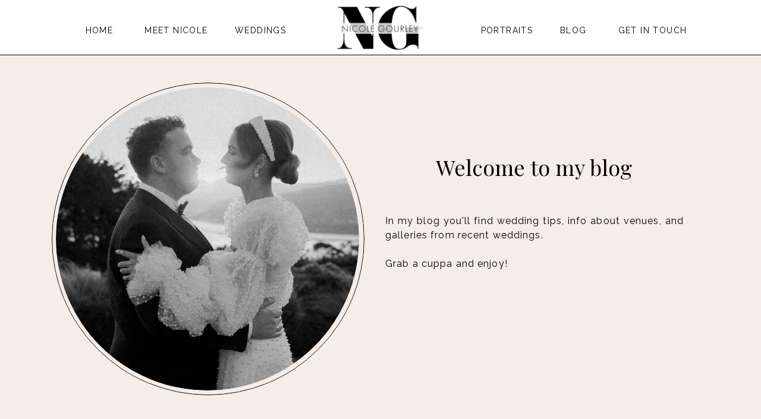

--- FILE ---
content_type: text/html; charset=UTF-8
request_url: https://nicolegourley.co.nz/dacca/
body_size: 17702
content:
<!DOCTYPE html>
<html lang="en-US" class="d">
<head>
<link rel="stylesheet" type="text/css" href="//lib.showit.co/engine/2.4.3/showit.css" />
<meta name='robots' content='index, follow, max-image-preview:large, max-snippet:-1, max-video-preview:-1' />

	<!-- This site is optimized with the Yoast SEO plugin v19.13 - https://yoast.com/wordpress/plugins/seo/ -->
	<title>Dacca - nicolegourley.co.nz</title>
	<link rel="canonical" href="https://nicolegourley.co.nz/dacca/" />
	<meta property="og:locale" content="en_US" />
	<meta property="og:type" content="article" />
	<meta property="og:title" content="Dacca - nicolegourley.co.nz" />
	<meta property="og:description" content="[vc_row desctop_mt=&#8221;margin-lg-105t&#8221; desctop_mb=&#8221;margin-lg-120b&#8221; desctop_md_mt=&#8221;margin-md-70t&#8221; desctop_md_mb=&#8221;margin-md-90b&#8221; tablets_mt=&#8221;margin-sm-60t&#8221; tablets_mb=&#8221;margin-sm-70b&#8221; mobile_mt=&#8221;margin-xs-30t&#8221; mobile_mb=&#8221;margin-xs-50b&#8221;][vc_column css=&#8221;.vc_custom_1525961139882{padding-top: 0px !important;}&#8221;][wiso_headings style=&#8221;simple&#8221; title=&#8221;Blog Dacca&#8221; subtitle=&#8221;Our people, that we love and the good times, that we have had&#8221;][/vc_column][/vc_row][vc_row][vc_column][the_grid name=&#8221;Wiso Dacca&#8221;][/vc_column][/vc_row]" />
	<meta property="og:url" content="https://nicolegourley.co.nz/dacca/" />
	<meta property="og:site_name" content="nicolegourley.co.nz" />
	<meta name="twitter:card" content="summary_large_image" />
	<script type="application/ld+json" class="yoast-schema-graph">{"@context":"https://schema.org","@graph":[{"@type":"WebPage","@id":"https://nicolegourley.co.nz/dacca/","url":"https://nicolegourley.co.nz/dacca/","name":"Dacca - nicolegourley.co.nz","isPartOf":{"@id":"https://nicolegourley.co.nz/#website"},"datePublished":"2018-05-16T09:00:56+00:00","dateModified":"2018-05-16T09:00:56+00:00","breadcrumb":{"@id":"https://nicolegourley.co.nz/dacca/#breadcrumb"},"inLanguage":"en-US","potentialAction":[{"@type":"ReadAction","target":["https://nicolegourley.co.nz/dacca/"]}]},{"@type":"BreadcrumbList","@id":"https://nicolegourley.co.nz/dacca/#breadcrumb","itemListElement":[{"@type":"ListItem","position":1,"name":"Home","item":"https://nicolegourley.co.nz/"},{"@type":"ListItem","position":2,"name":"Dacca"}]},{"@type":"WebSite","@id":"https://nicolegourley.co.nz/#website","url":"https://nicolegourley.co.nz/","name":"nicolegourley.co.nz","description":"","potentialAction":[{"@type":"SearchAction","target":{"@type":"EntryPoint","urlTemplate":"https://nicolegourley.co.nz/?s={search_term_string}"},"query-input":"required name=search_term_string"}],"inLanguage":"en-US"}]}</script>
	<!-- / Yoast SEO plugin. -->


<link rel="alternate" type="application/rss+xml" title="nicolegourley.co.nz &raquo; Feed" href="https://nicolegourley.co.nz/feed/" />
<link rel="alternate" type="application/rss+xml" title="nicolegourley.co.nz &raquo; Comments Feed" href="https://nicolegourley.co.nz/comments/feed/" />
<script type="text/javascript">
/* <![CDATA[ */
window._wpemojiSettings = {"baseUrl":"https:\/\/s.w.org\/images\/core\/emoji\/16.0.1\/72x72\/","ext":".png","svgUrl":"https:\/\/s.w.org\/images\/core\/emoji\/16.0.1\/svg\/","svgExt":".svg","source":{"concatemoji":"https:\/\/nicolegourley.co.nz\/wp-includes\/js\/wp-emoji-release.min.js?ver=6.8.3"}};
/*! This file is auto-generated */
!function(s,n){var o,i,e;function c(e){try{var t={supportTests:e,timestamp:(new Date).valueOf()};sessionStorage.setItem(o,JSON.stringify(t))}catch(e){}}function p(e,t,n){e.clearRect(0,0,e.canvas.width,e.canvas.height),e.fillText(t,0,0);var t=new Uint32Array(e.getImageData(0,0,e.canvas.width,e.canvas.height).data),a=(e.clearRect(0,0,e.canvas.width,e.canvas.height),e.fillText(n,0,0),new Uint32Array(e.getImageData(0,0,e.canvas.width,e.canvas.height).data));return t.every(function(e,t){return e===a[t]})}function u(e,t){e.clearRect(0,0,e.canvas.width,e.canvas.height),e.fillText(t,0,0);for(var n=e.getImageData(16,16,1,1),a=0;a<n.data.length;a++)if(0!==n.data[a])return!1;return!0}function f(e,t,n,a){switch(t){case"flag":return n(e,"\ud83c\udff3\ufe0f\u200d\u26a7\ufe0f","\ud83c\udff3\ufe0f\u200b\u26a7\ufe0f")?!1:!n(e,"\ud83c\udde8\ud83c\uddf6","\ud83c\udde8\u200b\ud83c\uddf6")&&!n(e,"\ud83c\udff4\udb40\udc67\udb40\udc62\udb40\udc65\udb40\udc6e\udb40\udc67\udb40\udc7f","\ud83c\udff4\u200b\udb40\udc67\u200b\udb40\udc62\u200b\udb40\udc65\u200b\udb40\udc6e\u200b\udb40\udc67\u200b\udb40\udc7f");case"emoji":return!a(e,"\ud83e\udedf")}return!1}function g(e,t,n,a){var r="undefined"!=typeof WorkerGlobalScope&&self instanceof WorkerGlobalScope?new OffscreenCanvas(300,150):s.createElement("canvas"),o=r.getContext("2d",{willReadFrequently:!0}),i=(o.textBaseline="top",o.font="600 32px Arial",{});return e.forEach(function(e){i[e]=t(o,e,n,a)}),i}function t(e){var t=s.createElement("script");t.src=e,t.defer=!0,s.head.appendChild(t)}"undefined"!=typeof Promise&&(o="wpEmojiSettingsSupports",i=["flag","emoji"],n.supports={everything:!0,everythingExceptFlag:!0},e=new Promise(function(e){s.addEventListener("DOMContentLoaded",e,{once:!0})}),new Promise(function(t){var n=function(){try{var e=JSON.parse(sessionStorage.getItem(o));if("object"==typeof e&&"number"==typeof e.timestamp&&(new Date).valueOf()<e.timestamp+604800&&"object"==typeof e.supportTests)return e.supportTests}catch(e){}return null}();if(!n){if("undefined"!=typeof Worker&&"undefined"!=typeof OffscreenCanvas&&"undefined"!=typeof URL&&URL.createObjectURL&&"undefined"!=typeof Blob)try{var e="postMessage("+g.toString()+"("+[JSON.stringify(i),f.toString(),p.toString(),u.toString()].join(",")+"));",a=new Blob([e],{type:"text/javascript"}),r=new Worker(URL.createObjectURL(a),{name:"wpTestEmojiSupports"});return void(r.onmessage=function(e){c(n=e.data),r.terminate(),t(n)})}catch(e){}c(n=g(i,f,p,u))}t(n)}).then(function(e){for(var t in e)n.supports[t]=e[t],n.supports.everything=n.supports.everything&&n.supports[t],"flag"!==t&&(n.supports.everythingExceptFlag=n.supports.everythingExceptFlag&&n.supports[t]);n.supports.everythingExceptFlag=n.supports.everythingExceptFlag&&!n.supports.flag,n.DOMReady=!1,n.readyCallback=function(){n.DOMReady=!0}}).then(function(){return e}).then(function(){var e;n.supports.everything||(n.readyCallback(),(e=n.source||{}).concatemoji?t(e.concatemoji):e.wpemoji&&e.twemoji&&(t(e.twemoji),t(e.wpemoji)))}))}((window,document),window._wpemojiSettings);
/* ]]> */
</script>
<style id='wp-emoji-styles-inline-css' type='text/css'>

	img.wp-smiley, img.emoji {
		display: inline !important;
		border: none !important;
		box-shadow: none !important;
		height: 1em !important;
		width: 1em !important;
		margin: 0 0.07em !important;
		vertical-align: -0.1em !important;
		background: none !important;
		padding: 0 !important;
	}
</style>
<link rel='stylesheet' id='wp-block-library-css' href='https://nicolegourley.co.nz/wp-includes/css/dist/block-library/style.min.css?ver=6.8.3' type='text/css' media='all' />
<style id='classic-theme-styles-inline-css' type='text/css'>
/*! This file is auto-generated */
.wp-block-button__link{color:#fff;background-color:#32373c;border-radius:9999px;box-shadow:none;text-decoration:none;padding:calc(.667em + 2px) calc(1.333em + 2px);font-size:1.125em}.wp-block-file__button{background:#32373c;color:#fff;text-decoration:none}
</style>
<style id='global-styles-inline-css' type='text/css'>
:root{--wp--preset--aspect-ratio--square: 1;--wp--preset--aspect-ratio--4-3: 4/3;--wp--preset--aspect-ratio--3-4: 3/4;--wp--preset--aspect-ratio--3-2: 3/2;--wp--preset--aspect-ratio--2-3: 2/3;--wp--preset--aspect-ratio--16-9: 16/9;--wp--preset--aspect-ratio--9-16: 9/16;--wp--preset--color--black: #000000;--wp--preset--color--cyan-bluish-gray: #abb8c3;--wp--preset--color--white: #ffffff;--wp--preset--color--pale-pink: #f78da7;--wp--preset--color--vivid-red: #cf2e2e;--wp--preset--color--luminous-vivid-orange: #ff6900;--wp--preset--color--luminous-vivid-amber: #fcb900;--wp--preset--color--light-green-cyan: #7bdcb5;--wp--preset--color--vivid-green-cyan: #00d084;--wp--preset--color--pale-cyan-blue: #8ed1fc;--wp--preset--color--vivid-cyan-blue: #0693e3;--wp--preset--color--vivid-purple: #9b51e0;--wp--preset--gradient--vivid-cyan-blue-to-vivid-purple: linear-gradient(135deg,rgba(6,147,227,1) 0%,rgb(155,81,224) 100%);--wp--preset--gradient--light-green-cyan-to-vivid-green-cyan: linear-gradient(135deg,rgb(122,220,180) 0%,rgb(0,208,130) 100%);--wp--preset--gradient--luminous-vivid-amber-to-luminous-vivid-orange: linear-gradient(135deg,rgba(252,185,0,1) 0%,rgba(255,105,0,1) 100%);--wp--preset--gradient--luminous-vivid-orange-to-vivid-red: linear-gradient(135deg,rgba(255,105,0,1) 0%,rgb(207,46,46) 100%);--wp--preset--gradient--very-light-gray-to-cyan-bluish-gray: linear-gradient(135deg,rgb(238,238,238) 0%,rgb(169,184,195) 100%);--wp--preset--gradient--cool-to-warm-spectrum: linear-gradient(135deg,rgb(74,234,220) 0%,rgb(151,120,209) 20%,rgb(207,42,186) 40%,rgb(238,44,130) 60%,rgb(251,105,98) 80%,rgb(254,248,76) 100%);--wp--preset--gradient--blush-light-purple: linear-gradient(135deg,rgb(255,206,236) 0%,rgb(152,150,240) 100%);--wp--preset--gradient--blush-bordeaux: linear-gradient(135deg,rgb(254,205,165) 0%,rgb(254,45,45) 50%,rgb(107,0,62) 100%);--wp--preset--gradient--luminous-dusk: linear-gradient(135deg,rgb(255,203,112) 0%,rgb(199,81,192) 50%,rgb(65,88,208) 100%);--wp--preset--gradient--pale-ocean: linear-gradient(135deg,rgb(255,245,203) 0%,rgb(182,227,212) 50%,rgb(51,167,181) 100%);--wp--preset--gradient--electric-grass: linear-gradient(135deg,rgb(202,248,128) 0%,rgb(113,206,126) 100%);--wp--preset--gradient--midnight: linear-gradient(135deg,rgb(2,3,129) 0%,rgb(40,116,252) 100%);--wp--preset--font-size--small: 13px;--wp--preset--font-size--medium: 20px;--wp--preset--font-size--large: 36px;--wp--preset--font-size--x-large: 42px;--wp--preset--spacing--20: 0.44rem;--wp--preset--spacing--30: 0.67rem;--wp--preset--spacing--40: 1rem;--wp--preset--spacing--50: 1.5rem;--wp--preset--spacing--60: 2.25rem;--wp--preset--spacing--70: 3.38rem;--wp--preset--spacing--80: 5.06rem;--wp--preset--shadow--natural: 6px 6px 9px rgba(0, 0, 0, 0.2);--wp--preset--shadow--deep: 12px 12px 50px rgba(0, 0, 0, 0.4);--wp--preset--shadow--sharp: 6px 6px 0px rgba(0, 0, 0, 0.2);--wp--preset--shadow--outlined: 6px 6px 0px -3px rgba(255, 255, 255, 1), 6px 6px rgba(0, 0, 0, 1);--wp--preset--shadow--crisp: 6px 6px 0px rgba(0, 0, 0, 1);}:where(.is-layout-flex){gap: 0.5em;}:where(.is-layout-grid){gap: 0.5em;}body .is-layout-flex{display: flex;}.is-layout-flex{flex-wrap: wrap;align-items: center;}.is-layout-flex > :is(*, div){margin: 0;}body .is-layout-grid{display: grid;}.is-layout-grid > :is(*, div){margin: 0;}:where(.wp-block-columns.is-layout-flex){gap: 2em;}:where(.wp-block-columns.is-layout-grid){gap: 2em;}:where(.wp-block-post-template.is-layout-flex){gap: 1.25em;}:where(.wp-block-post-template.is-layout-grid){gap: 1.25em;}.has-black-color{color: var(--wp--preset--color--black) !important;}.has-cyan-bluish-gray-color{color: var(--wp--preset--color--cyan-bluish-gray) !important;}.has-white-color{color: var(--wp--preset--color--white) !important;}.has-pale-pink-color{color: var(--wp--preset--color--pale-pink) !important;}.has-vivid-red-color{color: var(--wp--preset--color--vivid-red) !important;}.has-luminous-vivid-orange-color{color: var(--wp--preset--color--luminous-vivid-orange) !important;}.has-luminous-vivid-amber-color{color: var(--wp--preset--color--luminous-vivid-amber) !important;}.has-light-green-cyan-color{color: var(--wp--preset--color--light-green-cyan) !important;}.has-vivid-green-cyan-color{color: var(--wp--preset--color--vivid-green-cyan) !important;}.has-pale-cyan-blue-color{color: var(--wp--preset--color--pale-cyan-blue) !important;}.has-vivid-cyan-blue-color{color: var(--wp--preset--color--vivid-cyan-blue) !important;}.has-vivid-purple-color{color: var(--wp--preset--color--vivid-purple) !important;}.has-black-background-color{background-color: var(--wp--preset--color--black) !important;}.has-cyan-bluish-gray-background-color{background-color: var(--wp--preset--color--cyan-bluish-gray) !important;}.has-white-background-color{background-color: var(--wp--preset--color--white) !important;}.has-pale-pink-background-color{background-color: var(--wp--preset--color--pale-pink) !important;}.has-vivid-red-background-color{background-color: var(--wp--preset--color--vivid-red) !important;}.has-luminous-vivid-orange-background-color{background-color: var(--wp--preset--color--luminous-vivid-orange) !important;}.has-luminous-vivid-amber-background-color{background-color: var(--wp--preset--color--luminous-vivid-amber) !important;}.has-light-green-cyan-background-color{background-color: var(--wp--preset--color--light-green-cyan) !important;}.has-vivid-green-cyan-background-color{background-color: var(--wp--preset--color--vivid-green-cyan) !important;}.has-pale-cyan-blue-background-color{background-color: var(--wp--preset--color--pale-cyan-blue) !important;}.has-vivid-cyan-blue-background-color{background-color: var(--wp--preset--color--vivid-cyan-blue) !important;}.has-vivid-purple-background-color{background-color: var(--wp--preset--color--vivid-purple) !important;}.has-black-border-color{border-color: var(--wp--preset--color--black) !important;}.has-cyan-bluish-gray-border-color{border-color: var(--wp--preset--color--cyan-bluish-gray) !important;}.has-white-border-color{border-color: var(--wp--preset--color--white) !important;}.has-pale-pink-border-color{border-color: var(--wp--preset--color--pale-pink) !important;}.has-vivid-red-border-color{border-color: var(--wp--preset--color--vivid-red) !important;}.has-luminous-vivid-orange-border-color{border-color: var(--wp--preset--color--luminous-vivid-orange) !important;}.has-luminous-vivid-amber-border-color{border-color: var(--wp--preset--color--luminous-vivid-amber) !important;}.has-light-green-cyan-border-color{border-color: var(--wp--preset--color--light-green-cyan) !important;}.has-vivid-green-cyan-border-color{border-color: var(--wp--preset--color--vivid-green-cyan) !important;}.has-pale-cyan-blue-border-color{border-color: var(--wp--preset--color--pale-cyan-blue) !important;}.has-vivid-cyan-blue-border-color{border-color: var(--wp--preset--color--vivid-cyan-blue) !important;}.has-vivid-purple-border-color{border-color: var(--wp--preset--color--vivid-purple) !important;}.has-vivid-cyan-blue-to-vivid-purple-gradient-background{background: var(--wp--preset--gradient--vivid-cyan-blue-to-vivid-purple) !important;}.has-light-green-cyan-to-vivid-green-cyan-gradient-background{background: var(--wp--preset--gradient--light-green-cyan-to-vivid-green-cyan) !important;}.has-luminous-vivid-amber-to-luminous-vivid-orange-gradient-background{background: var(--wp--preset--gradient--luminous-vivid-amber-to-luminous-vivid-orange) !important;}.has-luminous-vivid-orange-to-vivid-red-gradient-background{background: var(--wp--preset--gradient--luminous-vivid-orange-to-vivid-red) !important;}.has-very-light-gray-to-cyan-bluish-gray-gradient-background{background: var(--wp--preset--gradient--very-light-gray-to-cyan-bluish-gray) !important;}.has-cool-to-warm-spectrum-gradient-background{background: var(--wp--preset--gradient--cool-to-warm-spectrum) !important;}.has-blush-light-purple-gradient-background{background: var(--wp--preset--gradient--blush-light-purple) !important;}.has-blush-bordeaux-gradient-background{background: var(--wp--preset--gradient--blush-bordeaux) !important;}.has-luminous-dusk-gradient-background{background: var(--wp--preset--gradient--luminous-dusk) !important;}.has-pale-ocean-gradient-background{background: var(--wp--preset--gradient--pale-ocean) !important;}.has-electric-grass-gradient-background{background: var(--wp--preset--gradient--electric-grass) !important;}.has-midnight-gradient-background{background: var(--wp--preset--gradient--midnight) !important;}.has-small-font-size{font-size: var(--wp--preset--font-size--small) !important;}.has-medium-font-size{font-size: var(--wp--preset--font-size--medium) !important;}.has-large-font-size{font-size: var(--wp--preset--font-size--large) !important;}.has-x-large-font-size{font-size: var(--wp--preset--font-size--x-large) !important;}
:where(.wp-block-post-template.is-layout-flex){gap: 1.25em;}:where(.wp-block-post-template.is-layout-grid){gap: 1.25em;}
:where(.wp-block-columns.is-layout-flex){gap: 2em;}:where(.wp-block-columns.is-layout-grid){gap: 2em;}
:root :where(.wp-block-pullquote){font-size: 1.5em;line-height: 1.6;}
</style>
<link rel='stylesheet' id='pub-style-css' href='https://nicolegourley.co.nz/wp-content/themes/showit/pubs/lvihmyelrcucaw1m9ca0rg/20250803020736Sgydem9/assets/pub.css?ver=1754186864' type='text/css' media='all' />
<script type="text/javascript" src="https://nicolegourley.co.nz/wp-includes/js/jquery/jquery.min.js?ver=3.7.1" id="jquery-core-js"></script>
<script type="text/javascript" id="jquery-core-js-after">
/* <![CDATA[ */
$ = jQuery;
/* ]]> */
</script>
<script type="text/javascript" src="https://nicolegourley.co.nz/wp-content/themes/showit/pubs/lvihmyelrcucaw1m9ca0rg/20250803020736Sgydem9/assets/pub.js?ver=1754186864" id="pub-script-js"></script>
<link rel="https://api.w.org/" href="https://nicolegourley.co.nz/wp-json/" /><link rel="alternate" title="JSON" type="application/json" href="https://nicolegourley.co.nz/wp-json/wp/v2/pages/3935" /><link rel="EditURI" type="application/rsd+xml" title="RSD" href="https://nicolegourley.co.nz/xmlrpc.php?rsd" />
<link rel='shortlink' href='https://nicolegourley.co.nz/?p=3935' />
<link rel="alternate" title="oEmbed (JSON)" type="application/json+oembed" href="https://nicolegourley.co.nz/wp-json/oembed/1.0/embed?url=https%3A%2F%2Fnicolegourley.co.nz%2Fdacca%2F" />
<link rel="alternate" title="oEmbed (XML)" type="text/xml+oembed" href="https://nicolegourley.co.nz/wp-json/oembed/1.0/embed?url=https%3A%2F%2Fnicolegourley.co.nz%2Fdacca%2F&#038;format=xml" />

		<script>
		(function(h,o,t,j,a,r){
			h.hj=h.hj||function(){(h.hj.q=h.hj.q||[]).push(arguments)};
			h._hjSettings={hjid:3090950,hjsv:5};
			a=o.getElementsByTagName('head')[0];
			r=o.createElement('script');r.async=1;
			r.src=t+h._hjSettings.hjid+j+h._hjSettings.hjsv;
			a.appendChild(r);
		})(window,document,'//static.hotjar.com/c/hotjar-','.js?sv=');
		</script>
		<style type="text/css">.recentcomments a{display:inline !important;padding:0 !important;margin:0 !important;}</style>
<meta charset="UTF-8" />
<meta name="viewport" content="width=device-width, initial-scale=1" />
<link rel="preconnect" href="https://static.showit.co" />

<link rel="preconnect" href="https://fonts.googleapis.com">
<link rel="preconnect" href="https://fonts.gstatic.com" crossorigin>
<link href="https://fonts.googleapis.com/css?family=Raleway:regular|Playfair+Display:regular" rel="stylesheet" type="text/css"/>
<style>
@font-face{font-family:Playfair Italic;src:url('//static.showit.co/file/X2JXLursQKOWY1QODg2R6g/shared/playfairdisplay-italic-variablefont_wght-webfont.woff');}
</style>
<script id="init_data" type="application/json">
{"mobile":{"w":320,"bgMediaType":"none","bgFillType":"color","bgColor":"colors-7"},"desktop":{"w":1200,"bgColor":"colors-7","bgMediaType":"none","bgFillType":"color"},"sid":"lvihmyelrcucaw1m9ca0rg","break":768,"assetURL":"//static.showit.co","contactFormId":"140753/266696","cfAction":"aHR0cHM6Ly9jbGllbnRzZXJ2aWNlLnNob3dpdC5jby9jb250YWN0Zm9ybQ==","sgAction":"aHR0cHM6Ly9jbGllbnRzZXJ2aWNlLnNob3dpdC5jby9zb2NpYWxncmlk","blockData":[{"slug":"mobile-menu-a","visible":"m","states":[{"d":{"bgFillType":"color","bgColor":"#000000:0","bgMediaType":"none"},"m":{"bgFillType":"color","bgColor":"#000000:0","bgMediaType":"none"},"slug":"view-1"},{"d":{"bgFillType":"color","bgColor":"#000000:0","bgMediaType":"none"},"m":{"bgFillType":"color","bgColor":"#000000:0","bgMediaType":"none"},"slug":"view-1-1"},{"d":{"bgFillType":"color","bgColor":"#000000:0","bgMediaType":"none"},"m":{"bgFillType":"color","bgColor":"#000000:0","bgMediaType":"none"},"slug":"view-1-2"}],"d":{"h":400,"w":1200,"bgFillType":"color","bgColor":"colors-7","bgMediaType":"none"},"m":{"h":311,"w":320,"locking":{"side":"t"},"trIn":{"type":"fade"},"trOut":{"type":"fade"},"bgFillType":"color","bgColor":"colors-6","bgMediaType":"none","tr":{"in":{"cl":"fadeIn","d":"0.5","dl":"0"},"out":{"cl":"fadeOut","d":"0.5","dl":"0"}}},"stateTrans":[{},{},{}]},{"slug":"header-a","visible":"a","states":[{"d":{"bgFillType":"color","bgColor":"#000000:0","bgMediaType":"none"},"m":{"bgFillType":"color","bgColor":"#000000:0","bgMediaType":"none"},"slug":"view-1"},{"d":{"bgFillType":"color","bgColor":"#000000:0","bgMediaType":"none"},"m":{"bgFillType":"color","bgColor":"#000000:0","bgMediaType":"none"},"slug":"view-1-1"},{"d":{"bgFillType":"color","bgColor":"#000000:0","bgMediaType":"none"},"m":{"bgFillType":"color","bgColor":"#000000:0","bgMediaType":"none"},"slug":"view-1-2"}],"d":{"h":1,"w":1200,"locking":{"side":"t","scrollOffset":1},"bgFillType":"color","bgColor":"colors-6","bgMediaType":"none"},"m":{"h":1,"w":320,"locking":{"side":"t","scrollOffset":1},"bgFillType":"color","bgColor":"colors-6","bgMediaType":"none"},"stateTrans":[{},{},{}]},{"slug":"hero","visible":"a","states":[],"d":{"h":718,"w":1200,"bgFillType":"color","bgColor":"colors-4","bgMediaType":"none"},"m":{"h":651,"w":320,"bgFillType":"color","bgColor":"colors-4","bgMediaType":"none"}},{"slug":"trigger","visible":"a","states":[],"d":{"h":2,"w":1200,"bgFillType":"color","bgColor":"colors-1","bgMediaType":"none"},"m":{"h":1,"w":320,"bgFillType":"color","bgColor":"colors-1","bgMediaType":"none"},"ps":[{"trigger":"offscreen","type":"change","block":"header-a","state":"0"}]},{"slug":"blog","visible":"a","states":[{"d":{"bgFillType":"color","bgColor":"#000000:0","bgMediaType":"none"},"m":{"bgFillType":"color","bgColor":"#000000:0","bgMediaType":"none"},"slug":"view-1"},{"d":{"bgFillType":"color","bgColor":"#000000:0","bgMediaType":"none"},"m":{"bgFillType":"color","bgColor":"#000000:0","bgMediaType":"none"},"slug":"view-2"},{"d":{"bgFillType":"color","bgColor":"#000000:0","bgMediaType":"none"},"m":{"bgFillType":"color","bgColor":"#000000:0","bgMediaType":"none"},"slug":"view-3"},{"d":{"bgFillType":"color","bgColor":"#000000:0","bgMediaType":"none"},"m":{"bgFillType":"color","bgColor":"#000000:0","bgMediaType":"none"},"slug":"view-4"}],"d":{"h":751,"w":1200,"nature":"dH","bgFillType":"color","bgColor":"colors-6","bgMediaType":"none"},"m":{"h":1481,"w":320,"nature":"dH","bgFillType":"color","bgColor":"colors-6","bgMediaType":"none"},"stateTrans":[{},{},{},{}]},{"slug":"blog-post-navigation","visible":"a","states":[],"d":{"h":69,"w":1200,"bgFillType":"color","bgColor":"colors-1","bgMediaType":"none"},"m":{"h":53,"w":320,"bgFillType":"color","bgColor":"colors-1","bgMediaType":"none"}},{"slug":"footer-a","visible":"a","states":[{"d":{"bgFillType":"color","bgColor":"#000000:0","bgMediaType":"none"},"m":{"bgFillType":"color","bgColor":"#000000:0","bgMediaType":"none"},"slug":"view-1"},{"d":{"bgFillType":"color","bgColor":"#000000:0","bgMediaType":"none"},"m":{"bgFillType":"color","bgColor":"#000000:0","bgMediaType":"none"},"slug":"view-1-1"}],"d":{"h":292,"w":1200,"bgFillType":"color","bgColor":"colors-6","bgMediaType":"none"},"m":{"h":442,"w":320,"bgFillType":"color","bgColor":"colors-6","bgMediaType":"none"},"stateTrans":[{},{}]}],"elementData":[{"type":"simple","visible":"m","id":"mobile-menu-a_view-1_0","blockId":"mobile-menu-a","m":{"x":-1,"y":46,"w":194,"h":265,"a":0},"d":{"x":0,"y":-1,"w":1200,"h":93,"a":0,"lockH":"s"}},{"type":"text","visible":"m","id":"mobile-menu-a_view-1_1","blockId":"mobile-menu-a","m":{"x":18,"y":62,"w":53,"h":22,"a":0},"d":{"x":369,"y":33,"w":39,"h":12,"a":0},"pc":[{"type":"hide","block":"mobile-menu-a"}]},{"type":"text","visible":"m","id":"mobile-menu-a_view-1_2","blockId":"mobile-menu-a","m":{"x":18,"y":136,"w":84,"h":23,"a":0},"d":{"x":438,"y":33,"w":66,"h":15,"a":0}},{"type":"text","visible":"m","id":"mobile-menu-a_view-1_3","blockId":"mobile-menu-a","m":{"x":18,"y":175,"w":56,"h":21,"a":0},"d":{"x":534,"y":33,"w":45,"h":15,"a":0},"pc":[{"type":"hide","block":"mobile-menu-a"}]},{"type":"text","visible":"m","id":"mobile-menu-a_view-1_4","blockId":"mobile-menu-a","m":{"x":18,"y":211,"w":42,"h":20,"a":0},"d":{"x":610,"y":33,"w":39,"h":15,"a":0},"pc":[{"type":"hide","block":"mobile-menu-a"}]},{"type":"text","visible":"m","id":"mobile-menu-a_view-1_5","blockId":"mobile-menu-a","m":{"x":18,"y":99,"w":84,"h":22,"a":0},"d":{"x":679,"y":33,"w":60,"h":15,"a":0},"pc":[{"type":"show","block":"mobile-menu-a"}]},{"type":"text","visible":"m","id":"mobile-menu-a_view-1_6","blockId":"mobile-menu-a","m":{"x":18,"y":246,"w":72,"h":23,"a":0},"d":{"x":769,"y":33,"w":63,"h":15,"a":0},"pc":[{"type":"hide","block":"mobile-menu-a"}]},{"type":"simple","visible":"m","id":"mobile-menu-a_view-1_7","blockId":"mobile-menu-a","m":{"x":-1,"y":-1,"w":59,"h":47,"a":0},"d":{"x":0,"y":-1,"w":1200,"h":93,"a":0,"lockH":"s"}},{"type":"simple","visible":"m","id":"mobile-menu-a_view-1_8","blockId":"mobile-menu-a","m":{"x":-1,"y":46,"w":321,"h":1,"a":0},"d":{"x":0,"y":92,"w":1200,"h":1,"a":0,"lockH":"s"}},{"type":"icon","visible":"m","id":"mobile-menu-a_view-1_9","blockId":"mobile-menu-a","m":{"x":19,"y":12,"w":21,"h":21,"a":0},"d":{"x":550,"y":-49,"w":100,"h":100,"a":0},"pc":[{"type":"hide","block":"mobile-menu-a"}]},{"type":"simple","visible":"m","id":"mobile-menu-a_view-1-1_0","blockId":"mobile-menu-a","m":{"x":-1,"y":46,"w":194,"h":341,"a":0},"d":{"x":0,"y":-1,"w":1200,"h":93,"a":0,"lockH":"s"}},{"type":"text","visible":"m","id":"mobile-menu-a_view-1-1_1","blockId":"mobile-menu-a","m":{"x":18,"y":62,"w":53,"h":22,"a":0},"d":{"x":369,"y":33,"w":39,"h":12,"a":0}},{"type":"text","visible":"m","id":"mobile-menu-a_view-1-1_2","blockId":"mobile-menu-a","m":{"x":18,"y":136,"w":84,"h":23,"a":0},"d":{"x":438,"y":33,"w":66,"h":15,"a":0}},{"type":"text","visible":"m","id":"mobile-menu-a_view-1-1_3","blockId":"mobile-menu-a","m":{"x":18,"y":249,"w":56,"h":21,"a":0},"d":{"x":534,"y":33,"w":45,"h":15,"a":0}},{"type":"text","visible":"m","id":"mobile-menu-a_view-1-1_4","blockId":"mobile-menu-a","m":{"x":18,"y":285,"w":42,"h":20,"a":0},"d":{"x":610,"y":33,"w":39,"h":15,"a":0}},{"type":"text","visible":"m","id":"mobile-menu-a_view-1-1_5","blockId":"mobile-menu-a","m":{"x":18,"y":99,"w":84,"h":22,"a":0},"d":{"x":679,"y":33,"w":60,"h":15,"a":0}},{"type":"text","visible":"m","id":"mobile-menu-a_view-1-1_6","blockId":"mobile-menu-a","m":{"x":18,"y":318,"w":72,"h":23,"a":0},"d":{"x":769,"y":33,"w":63,"h":15,"a":0}},{"type":"simple","visible":"m","id":"mobile-menu-a_view-1-1_7","blockId":"mobile-menu-a","m":{"x":-1,"y":-1,"w":59,"h":47,"a":0},"d":{"x":0,"y":-1,"w":1200,"h":93,"a":0,"lockH":"s"}},{"type":"simple","visible":"m","id":"mobile-menu-a_view-1-1_8","blockId":"mobile-menu-a","m":{"x":-1,"y":46,"w":321,"h":1,"a":0},"d":{"x":0,"y":92,"w":1200,"h":1,"a":0,"lockH":"s"}},{"type":"icon","visible":"m","id":"mobile-menu-a_view-1-1_9","blockId":"mobile-menu-a","m":{"x":19,"y":12,"w":21,"h":21,"a":0},"d":{"x":550,"y":-49,"w":100,"h":100,"a":0},"pc":[{"type":"hide","block":"mobile-menu-a"}]},{"type":"text","visible":"a","id":"mobile-menu-a_view-1-1_10","blockId":"mobile-menu-a","m":{"x":66,"y":173,"w":76,"h":25,"a":0},"d":{"x":549,"y":192,"w":102,"h":17,"a":0},"pc":[{"type":"hide","block":"mobile-menu-a"}]},{"type":"text","visible":"a","id":"mobile-menu-a_view-1-1_11","blockId":"mobile-menu-a","m":{"x":66,"y":210,"w":119,"h":25,"a":0},"d":{"x":549,"y":192,"w":102,"h":17,"a":0},"pc":[{"type":"hide","block":"mobile-menu-a"}]},{"type":"text","visible":"m","id":"mobile-menu-a_view-1-1_12","blockId":"mobile-menu-a","m":{"x":18,"y":347,"w":129,"h":23,"a":0},"d":{"x":769,"y":33,"w":63,"h":15,"a":0},"pc":[{"type":"hide","block":"mobile-menu-a"}]},{"type":"simple","visible":"m","id":"mobile-menu-a_view-1-2_0","blockId":"mobile-menu-a","m":{"x":-1,"y":46,"w":194,"h":418,"a":0},"d":{"x":0,"y":-1,"w":1200,"h":93,"a":0,"lockH":"s"}},{"type":"text","visible":"m","id":"mobile-menu-a_view-1-2_1","blockId":"mobile-menu-a","m":{"x":18,"y":62,"w":53,"h":22,"a":0},"d":{"x":369,"y":33,"w":39,"h":12,"a":0}},{"type":"text","visible":"m","id":"mobile-menu-a_view-1-2_2","blockId":"mobile-menu-a","m":{"x":18,"y":289,"w":84,"h":23,"a":0},"d":{"x":438,"y":33,"w":66,"h":15,"a":0}},{"type":"text","visible":"m","id":"mobile-menu-a_view-1-2_3","blockId":"mobile-menu-a","m":{"x":18,"y":328,"w":56,"h":21,"a":0},"d":{"x":534,"y":33,"w":45,"h":15,"a":0}},{"type":"text","visible":"m","id":"mobile-menu-a_view-1-2_4","blockId":"mobile-menu-a","m":{"x":18,"y":364,"w":42,"h":20,"a":0},"d":{"x":610,"y":33,"w":39,"h":15,"a":0}},{"type":"text","visible":"m","id":"mobile-menu-a_view-1-2_5","blockId":"mobile-menu-a","m":{"x":18,"y":99,"w":84,"h":22,"a":0},"d":{"x":679,"y":33,"w":60,"h":15,"a":0}},{"type":"text","visible":"m","id":"mobile-menu-a_view-1-2_6","blockId":"mobile-menu-a","m":{"x":18,"y":397,"w":72,"h":23,"a":0},"d":{"x":769,"y":33,"w":63,"h":15,"a":0}},{"type":"simple","visible":"m","id":"mobile-menu-a_view-1-2_7","blockId":"mobile-menu-a","m":{"x":-1,"y":-1,"w":59,"h":47,"a":0},"d":{"x":0,"y":-1,"w":1200,"h":93,"a":0,"lockH":"s"}},{"type":"simple","visible":"m","id":"mobile-menu-a_view-1-2_8","blockId":"mobile-menu-a","m":{"x":-1,"y":46,"w":321,"h":1,"a":0},"d":{"x":0,"y":92,"w":1200,"h":1,"a":0,"lockH":"s"}},{"type":"icon","visible":"m","id":"mobile-menu-a_view-1-2_9","blockId":"mobile-menu-a","m":{"x":19,"y":12,"w":21,"h":21,"a":0},"d":{"x":550,"y":-49,"w":100,"h":100,"a":0},"pc":[{"type":"hide","block":"mobile-menu-a"}]},{"type":"text","visible":"a","id":"mobile-menu-a_view-1-2_10","blockId":"mobile-menu-a","m":{"x":66,"y":172,"w":87,"h":25,"a":0},"d":{"x":549,"y":192,"w":102,"h":17,"a":0},"pc":[{"type":"hide","block":"mobile-menu-a"}]},{"type":"text","visible":"a","id":"mobile-menu-a_view-1-2_11","blockId":"mobile-menu-a","m":{"x":66,"y":210,"w":73,"h":25,"a":0},"d":{"x":549,"y":192,"w":102,"h":17,"a":0},"pc":[{"type":"hide","block":"mobile-menu-a"}]},{"type":"text","visible":"a","id":"mobile-menu-a_view-1-2_12","blockId":"mobile-menu-a","m":{"x":66,"y":249,"w":109,"h":25,"a":0},"d":{"x":549,"y":192,"w":102,"h":17,"a":0},"pc":[{"type":"hide","block":"mobile-menu-a"}]},{"type":"text","visible":"m","id":"mobile-menu-a_view-1-2_13","blockId":"mobile-menu-a","m":{"x":18,"y":428,"w":129,"h":23,"a":0},"d":{"x":769,"y":33,"w":63,"h":15,"a":0},"pc":[{"type":"hide","block":"mobile-menu-a"}]},{"type":"text","visible":"a","id":"mobile-menu-a_view-1-2_14","blockId":"mobile-menu-a","m":{"x":66,"y":133,"w":87,"h":25,"a":0},"d":{"x":549,"y":192,"w":102,"h":17,"a":0},"pc":[{"type":"hide","block":"mobile-menu-a"}]},{"type":"simple","visible":"m","id":"header-a_view-1_0","blockId":"header-a","m":{"x":-1,"y":-1,"w":322,"h":47,"a":0},"d":{"x":0,"y":-1,"w":1200,"h":93,"a":0,"lockH":"s"}},{"type":"simple","visible":"m","id":"header-a_view-1_1","blockId":"header-a","m":{"x":-1,"y":46,"w":321,"h":1,"a":0},"d":{"x":0,"y":92,"w":1200,"h":1,"a":0,"lockH":"s"}},{"type":"icon","visible":"m","id":"header-a_view-1_2","blockId":"header-a","m":{"x":14,"y":8,"w":30,"h":30,"a":0},"d":{"x":550,"y":-49,"w":100,"h":100,"a":0},"pc":[{"type":"show","block":"mobile-menu-a"}]},{"type":"simple","visible":"d","id":"header-a_view-1_3","blockId":"header-a","m":{"x":-1,"y":-1,"w":322,"h":47,"a":0},"d":{"x":0,"y":-1,"w":1200,"h":93,"a":0,"lockH":"s"}},{"type":"simple","visible":"d","id":"header-a_view-1_4","blockId":"header-a","m":{"x":-1,"y":45,"w":321,"h":1,"a":0},"d":{"x":0,"y":92,"w":1200,"h":1,"a":0,"lockH":"s"}},{"type":"text","visible":"d","id":"header-a_view-1_5","blockId":"header-a","m":{"x":-193,"y":50,"w":27,"h":5,"a":0},"d":{"x":355,"y":39,"w":89,"h":24,"a":0}},{"type":"text","visible":"d","id":"header-a_view-1_6","blockId":"header-a","m":{"x":-124,"y":51,"w":27,"h":5,"a":0},"d":{"x":100,"y":39,"w":54,"h":23,"a":0}},{"type":"text","visible":"d","id":"header-a_view-1_7","blockId":"header-a","m":{"x":-381,"y":84,"w":87,"h":5,"a":0},"d":{"x":767,"y":39,"w":91,"h":23,"a":0}},{"type":"text","visible":"d","id":"header-a_view-1_8","blockId":"header-a","m":{"x":-199,"y":62,"w":93,"h":5,"a":0},"d":{"x":202,"y":39,"w":109,"h":22,"a":0}},{"type":"text","visible":"d","id":"header-a_view-1_9","blockId":"header-a","m":{"x":-199,"y":62,"w":93,"h":5,"a":0},"d":{"x":999,"y":39,"w":117,"h":21,"a":0}},{"type":"graphic","visible":"a","id":"header-a_view-1_10","blockId":"header-a","m":{"x":124,"y":2,"w":73,"h":43,"a":0},"d":{"x":504,"y":5,"w":193,"h":84,"a":0},"c":{"key":"OeZt8GTfQYKtqOdBIAIXGw/140753/nicole-gourley-photography-logo.png","aspect_ratio":2.06825}},{"type":"text","visible":"d","id":"header-a_view-1_11","blockId":"header-a","m":{"x":-238,"y":51,"w":27,"h":5,"a":0},"d":{"x":902,"y":39,"w":53,"h":23,"a":0}},{"type":"simple","visible":"m","id":"header-a_view-1-1_0","blockId":"header-a","m":{"x":-1,"y":-1,"w":322,"h":47,"a":0},"d":{"x":0,"y":-1,"w":1200,"h":93,"a":0,"lockH":"s"}},{"type":"simple","visible":"m","id":"header-a_view-1-1_1","blockId":"header-a","m":{"x":-1,"y":46,"w":321,"h":1,"a":0},"d":{"x":0,"y":92,"w":1200,"h":1,"a":0,"lockH":"s"}},{"type":"icon","visible":"m","id":"header-a_view-1-1_2","blockId":"header-a","m":{"x":14,"y":8,"w":30,"h":30,"a":0},"d":{"x":550,"y":-49,"w":100,"h":100,"a":0},"pc":[{"type":"show","block":"mobile-menu-a"}]},{"type":"simple","visible":"d","id":"header-a_view-1-1_3","blockId":"header-a","m":{"x":-1,"y":-1,"w":322,"h":47,"a":0},"d":{"x":0,"y":-1,"w":1200,"h":93,"a":0,"lockH":"s"}},{"type":"simple","visible":"d","id":"header-a_view-1-1_4","blockId":"header-a","m":{"x":-1,"y":45,"w":321,"h":1,"a":0},"d":{"x":0,"y":92,"w":1200,"h":1,"a":0,"lockH":"s"}},{"type":"text","visible":"d","id":"header-a_view-1-1_5","blockId":"header-a","m":{"x":-193,"y":50,"w":27,"h":5,"a":0},"d":{"x":355,"y":39,"w":89,"h":24,"a":0}},{"type":"text","visible":"d","id":"header-a_view-1-1_6","blockId":"header-a","m":{"x":-124,"y":51,"w":27,"h":5,"a":0},"d":{"x":109,"y":39,"w":45,"h":23,"a":0}},{"type":"text","visible":"d","id":"header-a_view-1-1_7","blockId":"header-a","m":{"x":-381,"y":84,"w":87,"h":5,"a":0},"d":{"x":832,"y":39,"w":82,"h":23,"a":0}},{"type":"text","visible":"d","id":"header-a_view-1-1_8","blockId":"header-a","m":{"x":-199,"y":164,"w":93,"h":5,"a":0},"d":{"x":202,"y":39,"w":109,"h":22,"a":0}},{"type":"text","visible":"d","id":"header-a_view-1-1_9","blockId":"header-a","m":{"x":-199,"y":62,"w":93,"h":5,"a":0},"d":{"x":1064,"y":39,"w":117,"h":21,"a":0}},{"type":"graphic","visible":"d","id":"header-a_view-1-1_10","blockId":"header-a","m":{"x":124,"y":2,"w":73,"h":43,"a":0},"d":{"x":504,"y":5,"w":193,"h":84,"a":0},"c":{"key":"OeZt8GTfQYKtqOdBIAIXGw/140753/nicole-gourley-photography-logo.png","aspect_ratio":2.06825}},{"type":"text","visible":"d","id":"header-a_view-1-1_11","blockId":"header-a","m":{"x":-238,"y":51,"w":27,"h":5,"a":0},"d":{"x":967,"y":39,"w":39,"h":23,"a":0}},{"type":"simple","visible":"a","id":"header-a_view-1-1_12","blockId":"header-a","m":{"x":48,"y":0,"w":224,"h":0.7,"a":0},"d":{"x":806,"y":73,"w":167,"h":112,"a":0}},{"type":"text","visible":"d","id":"header-a_view-1-1_13","blockId":"header-a","m":{"x":124,"y":266,"w":81,"h":27,"a":0},"d":{"x":831,"y":86,"w":77,"h":25,"a":0}},{"type":"text","visible":"a","id":"header-a_view-1-1_14","blockId":"header-a","m":{"x":104,"y":164,"w":84,"h":14,"a":0},"d":{"x":831,"y":135,"w":122,"h":23,"a":0}},{"type":"text","visible":"d","id":"header-a_view-1-1_15","blockId":"header-a","m":{"x":-238,"y":51,"w":27,"h":5,"a":0},"d":{"x":707,"y":39,"w":93,"h":23,"a":0}},{"type":"simple","visible":"m","id":"header-a_view-1-2_0","blockId":"header-a","m":{"x":-1,"y":-1,"w":322,"h":47,"a":0},"d":{"x":0,"y":-1,"w":1200,"h":93,"a":0,"lockH":"s"}},{"type":"simple","visible":"m","id":"header-a_view-1-2_1","blockId":"header-a","m":{"x":-1,"y":46,"w":321,"h":1,"a":0},"d":{"x":0,"y":92,"w":1200,"h":1,"a":0,"lockH":"s"}},{"type":"icon","visible":"m","id":"header-a_view-1-2_2","blockId":"header-a","m":{"x":14,"y":8,"w":30,"h":30,"a":0},"d":{"x":550,"y":-49,"w":100,"h":100,"a":0},"pc":[{"type":"show","block":"mobile-menu-a"}]},{"type":"simple","visible":"d","id":"header-a_view-1-2_3","blockId":"header-a","m":{"x":-1,"y":-1,"w":322,"h":47,"a":0},"d":{"x":0,"y":-1,"w":1200,"h":93,"a":0,"lockH":"s"}},{"type":"simple","visible":"d","id":"header-a_view-1-2_4","blockId":"header-a","m":{"x":-1,"y":45,"w":321,"h":1,"a":0},"d":{"x":0,"y":92,"w":1200,"h":1,"a":0,"lockH":"s"}},{"type":"text","visible":"d","id":"header-a_view-1-2_5","blockId":"header-a","m":{"x":-193,"y":50,"w":27,"h":5,"a":0},"d":{"x":355,"y":39,"w":89,"h":24,"a":0}},{"type":"text","visible":"d","id":"header-a_view-1-2_6","blockId":"header-a","m":{"x":-124,"y":51,"w":27,"h":5,"a":0},"d":{"x":109,"y":39,"w":45,"h":23,"a":0}},{"type":"text","visible":"d","id":"header-a_view-1-2_7","blockId":"header-a","m":{"x":-381,"y":84,"w":87,"h":5,"a":0},"d":{"x":832,"y":39,"w":82,"h":23,"a":0}},{"type":"text","visible":"d","id":"header-a_view-1-2_8","blockId":"header-a","m":{"x":-199,"y":164,"w":93,"h":5,"a":0},"d":{"x":202,"y":39,"w":109,"h":22,"a":0}},{"type":"text","visible":"d","id":"header-a_view-1-2_9","blockId":"header-a","m":{"x":-199,"y":62,"w":93,"h":5,"a":0},"d":{"x":1064,"y":39,"w":117,"h":21,"a":0}},{"type":"graphic","visible":"a","id":"header-a_view-1-2_10","blockId":"header-a","m":{"x":124,"y":2,"w":73,"h":43,"a":0},"d":{"x":504,"y":5,"w":193,"h":84,"a":0},"c":{"key":"OeZt8GTfQYKtqOdBIAIXGw/140753/nicole-gourley-photography-logo.png","aspect_ratio":2.06825}},{"type":"text","visible":"d","id":"header-a_view-1-2_11","blockId":"header-a","m":{"x":-238,"y":51,"w":27,"h":5,"a":0},"d":{"x":967,"y":39,"w":39,"h":23,"a":0}},{"type":"simple","visible":"a","id":"header-a_view-1-2_12","blockId":"header-a","m":{"x":48,"y":0,"w":224,"h":0.7,"a":0},"d":{"x":355,"y":73,"w":167,"h":190,"a":0}},{"type":"text","visible":"a","id":"header-a_view-1-2_13","blockId":"header-a","m":{"x":124,"y":266,"w":81,"h":27,"a":0},"d":{"x":380,"y":133,"w":102,"h":25,"a":0}},{"type":"text","visible":"a","id":"header-a_view-1-2_14","blockId":"header-a","m":{"x":104,"y":164,"w":84,"h":14,"a":0},"d":{"x":380,"y":180,"w":73,"h":23,"a":0}},{"type":"text","visible":"a","id":"header-a_view-1-2_15","blockId":"header-a","m":{"x":104,"y":164,"w":84,"h":14,"a":0},"d":{"x":380,"y":225,"w":124,"h":23,"a":0}},{"type":"text","visible":"d","id":"header-a_view-1-2_16","blockId":"header-a","m":{"x":-238,"y":51,"w":27,"h":5,"a":0},"d":{"x":707,"y":39,"w":93,"h":23,"a":0}},{"type":"text","visible":"a","id":"header-a_view-1-2_17","blockId":"header-a","m":{"x":124,"y":266,"w":81,"h":27,"a":0},"d":{"x":380,"y":86,"w":102,"h":25,"a":0}},{"type":"text","visible":"a","id":"hero_0","blockId":"hero","m":{"x":31,"y":96,"w":258,"h":24,"a":0},"d":{"x":608,"y":260,"w":500,"h":42,"a":0}},{"type":"simple","visible":"a","id":"hero_1","blockId":"hero","m":{"x":21,"y":172,"w":279,"h":345,"a":0},"d":{"x":47,"y":139,"w":526,"h":526,"a":0}},{"type":"graphic","visible":"a","id":"hero_2","blockId":"hero","m":{"x":26,"y":177,"w":269,"h":336,"a":0,"trIn":{"cl":"fadeIn","d":1.5,"dl":"0"}},"d":{"x":54,"y":147,"w":510,"h":510,"a":0,"gs":{"s":20},"trIn":{"cl":"fadeIn","d":1.5,"dl":"0"}},"c":{"key":"w7c6CbQeQS6GUa0Q-U5T-g/140753/castle-styled-265.jpg","aspect_ratio":0.6654}},{"type":"text","visible":"a","id":"hero_3","blockId":"hero","m":{"x":20,"y":541,"w":280,"h":87,"a":0},"d":{"x":608,"y":360,"w":502,"h":277,"a":0}},{"type":"graphic","visible":"a","id":"blog_view-1_0","blockId":"blog","m":{"x":33,"y":103,"w":253,"h":215,"a":0,"trIn":{"cl":"fadeIn","d":1.5,"dl":"0"}},"d":{"x":70,"y":49,"w":500,"h":375,"a":0,"trIn":{"cl":"fadeIn","d":1.5,"dl":"0"}},"c":{"key":"nxCR1RiqR1utHwO2ll9vmg/shared/place-image-here_portrait.png","aspect_ratio":0.70655}},{"type":"text","visible":"a","id":"blog_view-1_1","blockId":"blog","m":{"x":18,"y":34,"w":285,"h":63,"a":0},"d":{"x":75,"y":442,"w":493,"h":99,"a":0}},{"type":"text","visible":"d","id":"blog_view-1_2","blockId":"blog","m":{"x":32,"y":334,"w":255,"h":93,"a":0},"d":{"x":74,"y":542,"w":494,"h":61,"a":0}},{"type":"simple","visible":"a","id":"blog_view-1_3","blockId":"blog","m":{"x":98,"y":329,"w":124,"h":22,"a":0},"d":{"x":211,"y":621,"w":222,"h":33,"a":0}},{"type":"text","visible":"a","id":"blog_view-1_4","blockId":"blog","m":{"x":122,"y":333,"w":76,"h":14,"a":0},"d":{"x":256,"y":629,"w":132,"h":16,"a":0}},{"type":"graphic","visible":"a","id":"blog_view-2_0","blockId":"blog","m":{"x":31,"y":467,"w":256,"h":215,"a":0,"trIn":{"cl":"fadeIn","d":1.5,"dl":"0"}},"d":{"x":633,"y":49,"w":500,"h":375,"a":0,"trIn":{"cl":"fadeIn","d":1.5,"dl":"0"}},"c":{"key":"nxCR1RiqR1utHwO2ll9vmg/shared/place-image-here_portrait.png","aspect_ratio":0.70655}},{"type":"text","visible":"a","id":"blog_view-2_1","blockId":"blog","m":{"x":34,"y":398,"w":255,"h":52,"a":0},"d":{"x":639,"y":442,"w":493,"h":96,"a":0}},{"type":"text","visible":"d","id":"blog_view-2_2","blockId":"blog","m":{"x":32,"y":793,"w":255,"h":93,"a":0},"d":{"x":639,"y":543,"w":494,"h":61,"a":0}},{"type":"simple","visible":"a","id":"blog_view-2_3","blockId":"blog","m":{"x":100,"y":699,"w":124,"h":22,"a":0},"d":{"x":775,"y":622,"w":222,"h":33,"a":0}},{"type":"text","visible":"a","id":"blog_view-2_4","blockId":"blog","m":{"x":122,"y":703,"w":80,"h":11,"a":0},"d":{"x":820,"y":630,"w":132,"h":16,"a":0}},{"type":"graphic","visible":"a","id":"blog_view-3_0","blockId":"blog","m":{"x":33,"y":837,"w":254,"h":215,"a":0,"trIn":{"cl":"fadeIn","d":1.5,"dl":"0"}},"d":{"x":70,"y":707,"w":500,"h":375,"a":0,"trIn":{"cl":"fadeIn","d":1.5,"dl":"0"}},"c":{"key":"nxCR1RiqR1utHwO2ll9vmg/shared/place-image-here_portrait.png","aspect_ratio":0.70655}},{"type":"text","visible":"a","id":"blog_view-3_1","blockId":"blog","m":{"x":32,"y":769,"w":253,"h":51,"a":0},"d":{"x":75,"y":1111,"w":493,"h":96,"a":0}},{"type":"text","visible":"d","id":"blog_view-3_2","blockId":"blog","m":{"x":33,"y":1243,"w":255,"h":88,"a":0},"d":{"x":74,"y":1216,"w":494,"h":61,"a":0}},{"type":"simple","visible":"a","id":"blog_view-3_3","blockId":"blog","m":{"x":98,"y":1066,"w":124,"h":22,"a":0},"d":{"x":211,"y":1303,"w":222,"h":33,"a":0}},{"type":"text","visible":"a","id":"blog_view-3_4","blockId":"blog","m":{"x":119,"y":1070,"w":82,"h":13,"a":0},"d":{"x":256,"y":1311,"w":132,"h":16,"a":0}},{"type":"graphic","visible":"a","id":"blog_view-4_0","blockId":"blog","m":{"x":33,"y":1203,"w":254,"h":215,"a":0,"trIn":{"cl":"fadeIn","d":1.5,"dl":"0"}},"d":{"x":633,"y":707,"w":500,"h":375,"a":0,"trIn":{"cl":"fadeIn","d":1.5,"dl":"0"}},"c":{"key":"nxCR1RiqR1utHwO2ll9vmg/shared/place-image-here_portrait.png","aspect_ratio":0.70655}},{"type":"text","visible":"a","id":"blog_view-4_1","blockId":"blog","m":{"x":34,"y":1135,"w":253,"h":51,"a":0},"d":{"x":639,"y":1111,"w":493,"h":96,"a":0}},{"type":"text","visible":"d","id":"blog_view-4_2","blockId":"blog","m":{"x":33,"y":1730,"w":255,"h":88,"a":0},"d":{"x":639,"y":1216,"w":494,"h":61,"a":0}},{"type":"simple","visible":"a","id":"blog_view-4_3","blockId":"blog","m":{"x":98,"y":1435,"w":124,"h":22,"a":0},"d":{"x":775,"y":1303,"w":222,"h":33,"a":0}},{"type":"text","visible":"a","id":"blog_view-4_4","blockId":"blog","m":{"x":119,"y":1439,"w":82,"h":13,"a":0},"d":{"x":820,"y":1311,"w":132,"h":16,"a":0}},{"type":"simple","visible":"a","id":"blog-post-navigation_0","blockId":"blog-post-navigation","m":{"x":0,"y":52,"w":320,"h":1,"a":0},"d":{"x":0,"y":68,"w":1200,"h":1,"a":0,"lockH":"s"}},{"type":"text","visible":"a","id":"blog-post-navigation_1","blockId":"blog-post-navigation","m":{"x":17,"y":22,"w":33,"h":13,"a":0},"d":{"x":93,"y":29,"w":58,"h":14,"a":0}},{"type":"text","visible":"a","id":"blog-post-navigation_2","blockId":"blog-post-navigation","m":{"x":245,"y":21,"w":63,"h":14,"a":0},"d":{"x":1031,"y":26,"w":96,"h":17,"a":0}},{"type":"text","visible":"a","id":"blog-post-navigation_3","blockId":"blog-post-navigation","m":{"x":49,"y":21,"w":9,"h":12,"a":0},"d":{"x":154,"y":26,"w":22,"h":17,"a":0}},{"type":"simple","visible":"a","id":"blog-post-navigation_4","blockId":"blog-post-navigation","m":{"x":0,"y":0,"w":320,"h":1,"a":0},"d":{"x":0,"y":0,"w":1200,"h":1,"a":0,"lockH":"s"}},{"type":"text","visible":"a","id":"blog-post-navigation_5","blockId":"blog-post-navigation","m":{"x":197,"y":22,"w":33,"h":13,"a":0},"d":{"x":940,"y":29,"w":64,"h":14,"a":0}},{"type":"text","visible":"a","id":"blog-post-navigation_6","blockId":"blog-post-navigation","m":{"x":62,"y":21,"w":62,"h":14,"a":0},"d":{"x":178,"y":26,"w":96,"h":16,"a":0}},{"type":"text","visible":"a","id":"blog-post-navigation_7","blockId":"blog-post-navigation","m":{"x":229,"y":21,"w":9,"h":12,"a":0},"d":{"x":1005,"y":27,"w":22,"h":17,"a":0}},{"type":"graphic","visible":"a","id":"footer-a_view-1_1","blockId":"footer-a","m":{"x":62,"y":177,"w":96,"h":96,"a":0},"d":{"x":255,"y":114,"w":110,"h":110,"a":0,"gs":{"s":40}},"c":{"key":"LH2qkJ6KRZyRRExgMfk3LQ/140753/jane-gareth-796.jpg","aspect_ratio":1.50021}},{"type":"graphic","visible":"a","id":"footer-a_view-1_2","blockId":"footer-a","m":{"x":164,"y":177,"w":96,"h":96,"a":0,"gs":{"s":30}},"d":{"x":371,"y":114,"w":110,"h":110,"a":0,"gs":{"s":20}},"c":{"key":"_a1FE016R92RAbU6XhVaeA/140753/j-l-peeks-28.jpg","aspect_ratio":0.66527}},{"type":"graphic","visible":"a","id":"footer-a_view-1_3","blockId":"footer-a","m":{"x":62,"y":279,"w":96,"h":96,"a":0},"d":{"x":488,"y":114,"w":110,"h":110,"a":0,"gs":{"s":45}},"c":{"key":"cCJXGRlLQZqFn5alQC3X8Q/140753/j-l-peeks-43.jpg","aspect_ratio":0.66527}},{"type":"graphic","visible":"a","id":"footer-a_view-1_4","blockId":"footer-a","m":{"x":164,"y":279,"w":96,"h":96,"a":0},"d":{"x":604,"y":114,"w":110,"h":110,"a":0,"gs":{"s":70}},"c":{"key":"5gX_m9dARhmIuxXvcWyPpw/140753/b-l-sneakpeeks-46.jpg","aspect_ratio":0.66667}},{"type":"graphic","visible":"d","id":"footer-a_view-1_5","blockId":"footer-a","m":{"x":353,"y":96,"w":119,"h":119,"a":0},"d":{"x":721,"y":114,"w":110,"h":110,"a":0,"gs":{"s":35}},"c":{"key":"BCvdcGtBRIebKkZeDTTVkQ/140753/b-l-sneakpeeks-67.jpg","aspect_ratio":1.50279}},{"type":"graphic","visible":"d","id":"footer-a_view-1_6","blockId":"footer-a","m":{"x":480,"y":96,"w":119,"h":119,"a":0},"d":{"x":837,"y":114,"w":110,"h":110,"a":0},"c":{"key":"AJRqWgarRbOD9xHsCrnQ1g/140753/b-l-sneakpeeks-48.jpg","aspect_ratio":0.66527}},{"type":"text","visible":"a","id":"footer-a_view-1_7","blockId":"footer-a","m":{"x":20,"y":25,"w":41,"h":17,"a":0},"d":{"x":358,"y":33,"w":45,"h":21,"a":0}},{"type":"text","visible":"a","id":"footer-a_view-1_8","blockId":"footer-a","m":{"x":124,"y":26,"w":73,"h":16,"a":0},"d":{"x":427,"y":33,"w":80,"h":21,"a":0}},{"type":"text","visible":"a","id":"footer-a_view-1_9","blockId":"footer-a","m":{"x":20,"y":53,"w":48,"h":16,"a":0},"d":{"x":699,"y":33,"w":51,"h":21,"a":0}},{"type":"text","visible":"a","id":"footer-a_view-1_10","blockId":"footer-a","m":{"x":263,"y":26,"w":38,"h":16,"a":0},"d":{"x":634,"y":33,"w":42,"h":18,"a":0}},{"type":"text","visible":"a","id":"footer-a_view-1_11","blockId":"footer-a","m":{"x":124,"y":53,"w":72,"h":16,"a":0},"d":{"x":530,"y":33,"w":80,"h":21,"a":0}},{"type":"text","visible":"a","id":"footer-a_view-1_12","blockId":"footer-a","m":{"x":238,"y":53,"w":62,"h":16,"a":0},"d":{"x":774,"y":33,"w":69,"h":22,"a":0}},{"type":"text","visible":"a","id":"footer-a_view-1_13","blockId":"footer-a","m":{"x":47,"y":103,"w":226,"h":16,"a":0},"d":{"x":460,"y":84,"w":210,"h":15,"a":0}},{"type":"text","visible":"a","id":"footer-a_view-1_14","blockId":"footer-a","m":{"x":51,"y":392,"w":217,"h":38,"a":0},"d":{"x":103,"y":254,"w":421,"h":15,"a":0,"lockH":"l"}},{"type":"text","visible":"d","id":"footer-a_view-1_15","blockId":"footer-a","m":{"x":680,"y":268,"w":90,"h":16,"a":0},"d":{"x":1020,"y":252,"w":91,"h":14,"a":0,"lockH":"r"}},{"type":"icon","visible":"a","id":"footer-a_view-1_16","blockId":"footer-a","m":{"x":128,"y":133,"w":31,"h":31,"a":0},"d":{"x":684,"y":78,"w":25,"h":25,"a":0}},{"type":"icon","visible":"a","id":"footer-a_view-1_17","blockId":"footer-a","m":{"x":162,"y":133,"w":31,"h":31,"a":0},"d":{"x":716,"y":78,"w":25,"h":25,"a":0}},{"type":"graphic","visible":"a","id":"footer-a_view-1-1_1","blockId":"footer-a","m":{"x":62,"y":177,"w":96,"h":96,"a":0},"d":{"x":255,"y":114,"w":110,"h":110,"a":0},"c":{"key":"5gUi5FCjQ2y6zhC4u-sTlg/140753/hotel-shoot-firstexports-5.jpg","aspect_ratio":1.50279}},{"type":"graphic","visible":"a","id":"footer-a_view-1-1_2","blockId":"footer-a","m":{"x":164,"y":177,"w":96,"h":96,"a":0},"d":{"x":371,"y":114,"w":110,"h":110,"a":0,"gs":{"s":20}},"c":{"key":"9EVu6T6kQH2WMo2mpdFkZg/140753/garden-wedding-christchurch-best-elegant00017.jpg","aspect_ratio":0.66667}},{"type":"graphic","visible":"a","id":"footer-a_view-1-1_3","blockId":"footer-a","m":{"x":62,"y":279,"w":96,"h":96,"a":0},"d":{"x":488,"y":114,"w":110,"h":110,"a":0,"gs":{"s":45}},"c":{"key":"nRpJ4hVSQMGSpjafynYDZw/140753/wedding-photographer-in-christchurch-best-42.jpg","aspect_ratio":1.49893}},{"type":"graphic","visible":"a","id":"footer-a_view-1-1_4","blockId":"footer-a","m":{"x":164,"y":279,"w":96,"h":96,"a":0},"d":{"x":604,"y":114,"w":110,"h":110,"a":0},"c":{"key":"hlruKx2VQgmTIkpaot6Evw/140753/ngp-00003.jpg","aspect_ratio":1.50319}},{"type":"graphic","visible":"d","id":"footer-a_view-1-1_5","blockId":"footer-a","m":{"x":353,"y":96,"w":119,"h":119,"a":0},"d":{"x":721,"y":114,"w":110,"h":110,"a":0,"gs":{"s":35}},"c":{"key":"nMl2m1WASke_O4jB4l7pTA/140753/styled-clyde-98.jpg","aspect_ratio":1.49893}},{"type":"graphic","visible":"d","id":"footer-a_view-1-1_6","blockId":"footer-a","m":{"x":480,"y":96,"w":119,"h":119,"a":0},"d":{"x":837,"y":114,"w":110,"h":110,"a":0},"c":{"key":"Z3dJSzT6RD2i60MwXMpmtA/140753/styled-clyde-215.jpg","aspect_ratio":1.49893}},{"type":"text","visible":"a","id":"footer-a_view-1-1_7","blockId":"footer-a","m":{"x":20,"y":25,"w":41,"h":17,"a":0},"d":{"x":358,"y":33,"w":45,"h":21,"a":0}},{"type":"text","visible":"a","id":"footer-a_view-1-1_8","blockId":"footer-a","m":{"x":124,"y":26,"w":73,"h":16,"a":0},"d":{"x":427,"y":33,"w":80,"h":21,"a":0}},{"type":"text","visible":"a","id":"footer-a_view-1-1_9","blockId":"footer-a","m":{"x":20,"y":53,"w":48,"h":16,"a":0},"d":{"x":699,"y":33,"w":51,"h":21,"a":0}},{"type":"text","visible":"a","id":"footer-a_view-1-1_10","blockId":"footer-a","m":{"x":263,"y":26,"w":38,"h":16,"a":0},"d":{"x":634,"y":33,"w":42,"h":18,"a":0}},{"type":"text","visible":"a","id":"footer-a_view-1-1_11","blockId":"footer-a","m":{"x":124,"y":53,"w":72,"h":16,"a":0},"d":{"x":530,"y":33,"w":80,"h":21,"a":0}},{"type":"text","visible":"a","id":"footer-a_view-1-1_12","blockId":"footer-a","m":{"x":238,"y":53,"w":62,"h":16,"a":0},"d":{"x":774,"y":33,"w":69,"h":22,"a":0}},{"type":"text","visible":"a","id":"footer-a_view-1-1_13","blockId":"footer-a","m":{"x":47,"y":103,"w":226,"h":16,"a":0},"d":{"x":460,"y":84,"w":210,"h":15,"a":0}},{"type":"text","visible":"a","id":"footer-a_view-1-1_14","blockId":"footer-a","m":{"x":51,"y":392,"w":217,"h":38,"a":0},"d":{"x":103,"y":254,"w":229,"h":15,"a":0,"lockH":"l"}},{"type":"text","visible":"d","id":"footer-a_view-1-1_15","blockId":"footer-a","m":{"x":680,"y":268,"w":90,"h":16,"a":0},"d":{"x":1020,"y":252,"w":84,"h":14,"a":0,"lockH":"r"}},{"type":"icon","visible":"a","id":"footer-a_view-1-1_16","blockId":"footer-a","m":{"x":128,"y":133,"w":31,"h":31,"a":0},"d":{"x":684,"y":78,"w":25,"h":25,"a":0}},{"type":"icon","visible":"a","id":"footer-a_view-1-1_17","blockId":"footer-a","m":{"x":162,"y":133,"w":31,"h":31,"a":0},"d":{"x":716,"y":78,"w":25,"h":25,"a":0}},{"type":"simple","visible":"a","id":"footer-a_view-1-1_18","blockId":"footer-a","m":{"x":42,"y":74,"w":249,"h":60,"a":0},"d":{"x":519,"y":57,"w":140,"h":74,"a":0}},{"type":"text","visible":"a","id":"footer-a_view-1-1_19","blockId":"footer-a","m":{"x":125,"y":78,"w":84,"h":16,"a":0},"d":{"x":530,"y":66,"w":76,"h":21,"a":0}},{"type":"text","visible":"a","id":"footer-a_view-1-1_20","blockId":"footer-a","m":{"x":126,"y":102,"w":84,"h":16,"a":0},"d":{"x":530,"y":101,"w":109,"h":21,"a":0}}]}
</script>
<link
rel="stylesheet"
type="text/css"
href="https://cdnjs.cloudflare.com/ajax/libs/animate.css/3.4.0/animate.min.css"
/>


<script src="//lib.showit.co/engine/2.4.3/showit-lib.min.js"></script>
<script src="//lib.showit.co/engine/2.4.3/showit.min.js"></script>
<script>

function initPage(){

}
</script>

<style id="si-page-css">
html.m {background-color:rgba(255,255,255,1);}
html.d {background-color:rgba(255,255,255,1);}
.d .se:has(.st-primary) {border-radius:10px;box-shadow:none;opacity:1;overflow:hidden;}
.d .st-primary {padding:10px 14px 10px 14px;border-width:0px;border-color:rgba(0,0,0,1);background-color:rgba(0,0,0,1);background-image:none;border-radius:inherit;transition-duration:0.5s;}
.d .st-primary span {color:rgba(255,255,255,1);font-family:'Raleway';font-weight:400;font-style:normal;font-size:12px;text-align:left;text-transform:uppercase;letter-spacing:0.1em;transition-duration:0.5s;}
.d .se:has(.st-primary:hover) {}
.d .st-primary.se-button:hover {background-color:rgba(0,0,0,1);background-image:none;transition-property:background-color,background-image;}
.d .st-primary.se-button:hover span {}
.m .se:has(.st-primary) {border-radius:10px;box-shadow:none;opacity:1;overflow:hidden;}
.m .st-primary {padding:10px 14px 10px 14px;border-width:0px;border-color:rgba(0,0,0,1);background-color:rgba(0,0,0,1);background-image:none;border-radius:inherit;}
.m .st-primary span {color:rgba(255,255,255,1);font-family:'Raleway';font-weight:400;font-style:normal;font-size:9px;text-align:left;text-transform:uppercase;letter-spacing:0.1em;}
.d .se:has(.st-secondary) {border-radius:10px;box-shadow:none;opacity:1;overflow:hidden;}
.d .st-secondary {padding:10px 14px 10px 14px;border-width:2px;border-color:rgba(0,0,0,1);background-color:rgba(0,0,0,0);background-image:none;border-radius:inherit;transition-duration:0.5s;}
.d .st-secondary span {color:rgba(0,0,0,1);font-family:'Raleway';font-weight:400;font-style:normal;font-size:12px;text-align:left;text-transform:uppercase;letter-spacing:0.1em;transition-duration:0.5s;}
.d .se:has(.st-secondary:hover) {}
.d .st-secondary.se-button:hover {border-color:rgba(0,0,0,0.7);background-color:rgba(0,0,0,0);background-image:none;transition-property:border-color,background-color,background-image;}
.d .st-secondary.se-button:hover span {color:rgba(0,0,0,0.7);transition-property:color;}
.m .se:has(.st-secondary) {border-radius:10px;box-shadow:none;opacity:1;overflow:hidden;}
.m .st-secondary {padding:10px 14px 10px 14px;border-width:2px;border-color:rgba(0,0,0,1);background-color:rgba(0,0,0,0);background-image:none;border-radius:inherit;}
.m .st-secondary span {color:rgba(0,0,0,1);font-family:'Raleway';font-weight:400;font-style:normal;font-size:9px;text-align:left;text-transform:uppercase;letter-spacing:0.1em;}
.d .st-d-title,.d .se-wpt h1 {color:rgba(0,0,0,1);text-transform:uppercase;line-height:1.2;letter-spacing:0.05em;font-size:36px;text-align:left;font-family:'Playfair Display';font-weight:400;font-style:normal;}
.d .se-wpt h1 {margin-bottom:30px;}
.d .st-d-title.se-rc a {color:rgba(0,0,0,1);}
.d .st-d-title.se-rc a:hover {text-decoration:underline;color:rgba(0,0,0,1);opacity:0.8;}
.m .st-m-title,.m .se-wpt h1 {color:rgba(0,0,0,1);text-transform:uppercase;line-height:1.2;letter-spacing:0.05em;font-size:22px;text-align:left;font-family:'Playfair Display';font-weight:400;font-style:normal;}
.m .se-wpt h1 {margin-bottom:20px;}
.m .st-m-title.se-rc a {color:rgba(0,0,0,1);}
.m .st-m-title.se-rc a:hover {text-decoration:underline;color:rgba(0,0,0,1);opacity:0.8;}
.d .st-d-heading,.d .se-wpt h2 {color:rgba(0,0,0,1);line-height:1.2;letter-spacing:0em;font-size:17px;text-align:left;font-family:'Playfair Italic';font-weight:400;font-style:normal;}
.d .se-wpt h2 {margin-bottom:24px;}
.d .st-d-heading.se-rc a {color:rgba(0,0,0,1);}
.d .st-d-heading.se-rc a:hover {text-decoration:underline;color:rgba(0,0,0,1);opacity:0.8;}
.m .st-m-heading,.m .se-wpt h2 {color:rgba(0,0,0,1);line-height:1.2;letter-spacing:0em;font-size:11px;text-align:left;font-family:'Playfair Italic';font-weight:400;font-style:normal;}
.m .se-wpt h2 {margin-bottom:20px;}
.m .st-m-heading.se-rc a {color:rgba(0,0,0,1);}
.m .st-m-heading.se-rc a:hover {text-decoration:underline;color:rgba(0,0,0,1);opacity:0.8;}
.d .st-d-subheading,.d .se-wpt h3 {color:rgba(0,0,0,1);text-transform:uppercase;line-height:1.8;letter-spacing:0.1em;font-size:12px;text-align:left;font-family:'Raleway';font-weight:400;font-style:normal;}
.d .se-wpt h3 {margin-bottom:18px;}
.d .st-d-subheading.se-rc a {color:rgba(0,0,0,1);}
.d .st-d-subheading.se-rc a:hover {text-decoration:underline;color:rgba(0,0,0,1);opacity:0.8;}
.m .st-m-subheading,.m .se-wpt h3 {color:rgba(0,0,0,1);text-transform:uppercase;line-height:1.8;letter-spacing:0.1em;font-size:9px;text-align:left;font-family:'Raleway';font-weight:400;font-style:normal;}
.m .se-wpt h3 {margin-bottom:18px;}
.m .st-m-subheading.se-rc a {color:rgba(0,0,0,1);}
.m .st-m-subheading.se-rc a:hover {text-decoration:underline;color:rgba(0,0,0,1);opacity:0.8;}
.d .st-d-paragraph {color:rgba(0,0,0,1);line-height:1.5;letter-spacing:0.07em;font-size:10px;text-align:justify;font-family:'Raleway';font-weight:400;font-style:normal;}
.d .se-wpt p {margin-bottom:16px;}
.d .st-d-paragraph.se-rc a {color:rgba(0,0,0,1);}
.d .st-d-paragraph.se-rc a:hover {text-decoration:underline;color:rgba(0,0,0,1);opacity:0.8;}
.m .st-m-paragraph {color:rgba(0,0,0,1);line-height:1.5;letter-spacing:0em;font-size:10px;text-align:justify;font-family:'Raleway';font-weight:400;font-style:normal;}
.m .se-wpt p {margin-bottom:16px;}
.m .st-m-paragraph.se-rc a {color:rgba(0,0,0,1);}
.m .st-m-paragraph.se-rc a:hover {text-decoration:underline;color:rgba(0,0,0,1);opacity:0.8;}
.sib-mobile-menu-a {z-index:2;}
.m .sib-mobile-menu-a {height:311px;display:none;}
.d .sib-mobile-menu-a {height:400px;display:none;}
.m .sib-mobile-menu-a .ss-bg {background-color:rgba(255,255,255,1);}
.d .sib-mobile-menu-a .ss-bg {background-color:rgba(255,255,255,1);}
.m .sib-mobile-menu-a .sis-mobile-menu-a_view-1 {background-color:rgba(0,0,0,0);}
.d .sib-mobile-menu-a .sis-mobile-menu-a_view-1 {background-color:rgba(0,0,0,0);}
.d .sie-mobile-menu-a_view-1_0 {left:0px;top:-1px;width:1200px;height:93px;display:none;}
.m .sie-mobile-menu-a_view-1_0 {left:-1px;top:46px;width:194px;height:265px;}
.d .sie-mobile-menu-a_view-1_0 .se-simple:hover {}
.m .sie-mobile-menu-a_view-1_0 .se-simple:hover {}
.d .sie-mobile-menu-a_view-1_0 .se-simple {background-color:rgba(255,255,255,1);}
.m .sie-mobile-menu-a_view-1_0 .se-simple {background-color:rgba(255,255,255,1);}
.d .sie-mobile-menu-a_view-1_1 {left:369px;top:33px;width:39px;height:12px;display:none;}
.m .sie-mobile-menu-a_view-1_1 {left:18px;top:62px;width:53px;height:22px;}
.d .sie-mobile-menu-a_view-1_1-text {color:rgba(255,254,243,1);text-align:center;}
.m .sie-mobile-menu-a_view-1_1-text {color:rgba(0,0,0,1);font-size:13px;text-align:left;}
.d .sie-mobile-menu-a_view-1_2 {left:438px;top:33px;width:66px;height:15px;display:none;}
.m .sie-mobile-menu-a_view-1_2 {left:18px;top:136px;width:84px;height:23px;}
.d .sie-mobile-menu-a_view-1_2-text {color:rgba(255,254,243,1);text-align:center;}
.m .sie-mobile-menu-a_view-1_2-text {color:rgba(0,0,0,1);font-size:13px;text-align:left;}
.d .sie-mobile-menu-a_view-1_3 {left:534px;top:33px;width:45px;height:15px;display:none;}
.m .sie-mobile-menu-a_view-1_3 {left:18px;top:175px;width:56px;height:21px;}
.d .sie-mobile-menu-a_view-1_3-text {color:rgba(255,254,243,1);text-align:center;}
.m .sie-mobile-menu-a_view-1_3-text {color:rgba(0,0,0,1);font-size:13px;text-align:left;}
.d .sie-mobile-menu-a_view-1_4 {left:610px;top:33px;width:39px;height:15px;display:none;}
.m .sie-mobile-menu-a_view-1_4 {left:18px;top:211px;width:42px;height:20px;}
.d .sie-mobile-menu-a_view-1_4-text {color:rgba(255,254,243,1);text-align:center;}
.m .sie-mobile-menu-a_view-1_4-text {color:rgba(0,0,0,1);font-size:13px;text-align:left;}
.d .sie-mobile-menu-a_view-1_5 {left:679px;top:33px;width:60px;height:15px;display:none;}
.m .sie-mobile-menu-a_view-1_5 {left:18px;top:99px;width:84px;height:22px;}
.d .sie-mobile-menu-a_view-1_5-text {color:rgba(255,254,243,1);text-align:center;}
.m .sie-mobile-menu-a_view-1_5-text {color:rgba(0,0,0,1);font-size:13px;text-align:left;}
.d .sie-mobile-menu-a_view-1_6 {left:769px;top:33px;width:63px;height:15px;display:none;}
.m .sie-mobile-menu-a_view-1_6 {left:18px;top:246px;width:72px;height:23px;}
.d .sie-mobile-menu-a_view-1_6-text {color:rgba(255,254,243,1);text-align:center;}
.m .sie-mobile-menu-a_view-1_6-text {color:rgba(0,0,0,1);font-size:13px;text-align:left;}
.d .sie-mobile-menu-a_view-1_7 {left:0px;top:-1px;width:1200px;height:93px;display:none;}
.m .sie-mobile-menu-a_view-1_7 {left:-1px;top:-1px;width:59px;height:47px;}
.d .sie-mobile-menu-a_view-1_7 .se-simple:hover {}
.m .sie-mobile-menu-a_view-1_7 .se-simple:hover {}
.d .sie-mobile-menu-a_view-1_7 .se-simple {background-color:rgba(255,255,255,1);}
.m .sie-mobile-menu-a_view-1_7 .se-simple {background-color:rgba(255,255,255,1);}
.d .sie-mobile-menu-a_view-1_8 {left:0px;top:92px;width:1200px;height:1px;display:none;}
.m .sie-mobile-menu-a_view-1_8 {left:-1px;top:46px;width:321px;height:1px;}
.d .sie-mobile-menu-a_view-1_8 .se-simple:hover {}
.m .sie-mobile-menu-a_view-1_8 .se-simple:hover {}
.d .sie-mobile-menu-a_view-1_8 .se-simple {background-color:rgba(0,0,0,1);}
.m .sie-mobile-menu-a_view-1_8 .se-simple {background-color:rgba(0,0,0,1);}
.d .sie-mobile-menu-a_view-1_9 {left:550px;top:-49px;width:100px;height:100px;display:none;}
.m .sie-mobile-menu-a_view-1_9 {left:19px;top:12px;width:21px;height:21px;}
.d .sie-mobile-menu-a_view-1_9 svg {fill:rgba(236,232,216,1);}
.m .sie-mobile-menu-a_view-1_9 svg {fill:rgba(0,0,0,1);}
.m .sib-mobile-menu-a .sis-mobile-menu-a_view-1-1 {background-color:rgba(0,0,0,0);}
.d .sib-mobile-menu-a .sis-mobile-menu-a_view-1-1 {background-color:rgba(0,0,0,0);}
.d .sie-mobile-menu-a_view-1-1_0 {left:0px;top:-1px;width:1200px;height:93px;display:none;}
.m .sie-mobile-menu-a_view-1-1_0 {left:-1px;top:46px;width:194px;height:341px;}
.d .sie-mobile-menu-a_view-1-1_0 .se-simple:hover {}
.m .sie-mobile-menu-a_view-1-1_0 .se-simple:hover {}
.d .sie-mobile-menu-a_view-1-1_0 .se-simple {background-color:rgba(255,255,255,1);}
.m .sie-mobile-menu-a_view-1-1_0 .se-simple {background-color:rgba(255,255,255,1);}
.d .sie-mobile-menu-a_view-1-1_1 {left:369px;top:33px;width:39px;height:12px;display:none;}
.m .sie-mobile-menu-a_view-1-1_1 {left:18px;top:62px;width:53px;height:22px;}
.d .sie-mobile-menu-a_view-1-1_1-text {color:rgba(255,254,243,1);text-align:center;}
.m .sie-mobile-menu-a_view-1-1_1-text {color:rgba(0,0,0,1);font-size:13px;text-align:left;}
.d .sie-mobile-menu-a_view-1-1_2 {left:438px;top:33px;width:66px;height:15px;display:none;}
.m .sie-mobile-menu-a_view-1-1_2 {left:18px;top:136px;width:84px;height:23px;}
.d .sie-mobile-menu-a_view-1-1_2-text {color:rgba(255,254,243,1);text-align:center;}
.m .sie-mobile-menu-a_view-1-1_2-text {color:rgba(0,0,0,1);font-size:13px;text-align:left;}
.d .sie-mobile-menu-a_view-1-1_3 {left:534px;top:33px;width:45px;height:15px;display:none;}
.m .sie-mobile-menu-a_view-1-1_3 {left:18px;top:249px;width:56px;height:21px;}
.d .sie-mobile-menu-a_view-1-1_3-text {color:rgba(255,254,243,1);text-align:center;}
.m .sie-mobile-menu-a_view-1-1_3-text {color:rgba(0,0,0,1);font-size:13px;text-align:left;}
.d .sie-mobile-menu-a_view-1-1_4 {left:610px;top:33px;width:39px;height:15px;display:none;}
.m .sie-mobile-menu-a_view-1-1_4 {left:18px;top:285px;width:42px;height:20px;}
.d .sie-mobile-menu-a_view-1-1_4-text {color:rgba(255,254,243,1);text-align:center;}
.m .sie-mobile-menu-a_view-1-1_4-text {color:rgba(0,0,0,1);font-size:13px;text-align:left;}
.d .sie-mobile-menu-a_view-1-1_5 {left:679px;top:33px;width:60px;height:15px;display:none;}
.m .sie-mobile-menu-a_view-1-1_5 {left:18px;top:99px;width:84px;height:22px;}
.d .sie-mobile-menu-a_view-1-1_5-text {color:rgba(255,254,243,1);text-align:center;}
.m .sie-mobile-menu-a_view-1-1_5-text {color:rgba(0,0,0,1);font-size:13px;text-align:left;}
.d .sie-mobile-menu-a_view-1-1_6 {left:769px;top:33px;width:63px;height:15px;display:none;}
.m .sie-mobile-menu-a_view-1-1_6 {left:18px;top:318px;width:72px;height:23px;}
.d .sie-mobile-menu-a_view-1-1_6-text {color:rgba(255,254,243,1);text-align:center;}
.m .sie-mobile-menu-a_view-1-1_6-text {color:rgba(0,0,0,1);font-size:13px;text-align:left;}
.d .sie-mobile-menu-a_view-1-1_7 {left:0px;top:-1px;width:1200px;height:93px;display:none;}
.m .sie-mobile-menu-a_view-1-1_7 {left:-1px;top:-1px;width:59px;height:47px;}
.d .sie-mobile-menu-a_view-1-1_7 .se-simple:hover {}
.m .sie-mobile-menu-a_view-1-1_7 .se-simple:hover {}
.d .sie-mobile-menu-a_view-1-1_7 .se-simple {background-color:rgba(255,255,255,1);}
.m .sie-mobile-menu-a_view-1-1_7 .se-simple {background-color:rgba(255,255,255,1);}
.d .sie-mobile-menu-a_view-1-1_8 {left:0px;top:92px;width:1200px;height:1px;display:none;}
.m .sie-mobile-menu-a_view-1-1_8 {left:-1px;top:46px;width:321px;height:1px;}
.d .sie-mobile-menu-a_view-1-1_8 .se-simple:hover {}
.m .sie-mobile-menu-a_view-1-1_8 .se-simple:hover {}
.d .sie-mobile-menu-a_view-1-1_8 .se-simple {background-color:rgba(0,0,0,1);}
.m .sie-mobile-menu-a_view-1-1_8 .se-simple {background-color:rgba(0,0,0,1);}
.d .sie-mobile-menu-a_view-1-1_9 {left:550px;top:-49px;width:100px;height:100px;display:none;}
.m .sie-mobile-menu-a_view-1-1_9 {left:19px;top:12px;width:21px;height:21px;}
.d .sie-mobile-menu-a_view-1-1_9 svg {fill:rgba(236,232,216,1);}
.m .sie-mobile-menu-a_view-1-1_9 svg {fill:rgba(0,0,0,1);}
.d .sie-mobile-menu-a_view-1-1_10 {left:549px;top:192px;width:102px;height:17px;}
.m .sie-mobile-menu-a_view-1-1_10 {left:66px;top:173px;width:76px;height:25px;}
.m .sie-mobile-menu-a_view-1-1_10-text {font-size:13px;}
.d .sie-mobile-menu-a_view-1-1_11 {left:549px;top:192px;width:102px;height:17px;}
.m .sie-mobile-menu-a_view-1-1_11 {left:66px;top:210px;width:119px;height:25px;}
.m .sie-mobile-menu-a_view-1-1_11-text {font-size:13px;}
.d .sie-mobile-menu-a_view-1-1_12 {left:769px;top:33px;width:63px;height:15px;display:none;}
.m .sie-mobile-menu-a_view-1-1_12 {left:18px;top:347px;width:129px;height:23px;}
.d .sie-mobile-menu-a_view-1-1_12-text {color:rgba(255,254,243,1);text-align:center;}
.m .sie-mobile-menu-a_view-1-1_12-text {color:rgba(0,0,0,1);font-size:13px;text-align:left;}
.m .sib-mobile-menu-a .sis-mobile-menu-a_view-1-2 {background-color:rgba(0,0,0,0);}
.d .sib-mobile-menu-a .sis-mobile-menu-a_view-1-2 {background-color:rgba(0,0,0,0);}
.d .sie-mobile-menu-a_view-1-2_0 {left:0px;top:-1px;width:1200px;height:93px;display:none;}
.m .sie-mobile-menu-a_view-1-2_0 {left:-1px;top:46px;width:194px;height:418px;}
.d .sie-mobile-menu-a_view-1-2_0 .se-simple:hover {}
.m .sie-mobile-menu-a_view-1-2_0 .se-simple:hover {}
.d .sie-mobile-menu-a_view-1-2_0 .se-simple {background-color:rgba(255,255,255,1);}
.m .sie-mobile-menu-a_view-1-2_0 .se-simple {background-color:rgba(255,255,255,1);}
.d .sie-mobile-menu-a_view-1-2_1 {left:369px;top:33px;width:39px;height:12px;display:none;}
.m .sie-mobile-menu-a_view-1-2_1 {left:18px;top:62px;width:53px;height:22px;}
.d .sie-mobile-menu-a_view-1-2_1-text {color:rgba(255,254,243,1);text-align:center;}
.m .sie-mobile-menu-a_view-1-2_1-text {color:rgba(0,0,0,1);font-size:13px;text-align:left;}
.d .sie-mobile-menu-a_view-1-2_2 {left:438px;top:33px;width:66px;height:15px;display:none;}
.m .sie-mobile-menu-a_view-1-2_2 {left:18px;top:289px;width:84px;height:23px;}
.d .sie-mobile-menu-a_view-1-2_2-text {color:rgba(255,254,243,1);text-align:center;}
.m .sie-mobile-menu-a_view-1-2_2-text {color:rgba(0,0,0,1);font-size:13px;text-align:left;}
.d .sie-mobile-menu-a_view-1-2_3 {left:534px;top:33px;width:45px;height:15px;display:none;}
.m .sie-mobile-menu-a_view-1-2_3 {left:18px;top:328px;width:56px;height:21px;}
.d .sie-mobile-menu-a_view-1-2_3-text {color:rgba(255,254,243,1);text-align:center;}
.m .sie-mobile-menu-a_view-1-2_3-text {color:rgba(0,0,0,1);font-size:13px;text-align:left;}
.d .sie-mobile-menu-a_view-1-2_4 {left:610px;top:33px;width:39px;height:15px;display:none;}
.m .sie-mobile-menu-a_view-1-2_4 {left:18px;top:364px;width:42px;height:20px;}
.d .sie-mobile-menu-a_view-1-2_4-text {color:rgba(255,254,243,1);text-align:center;}
.m .sie-mobile-menu-a_view-1-2_4-text {color:rgba(0,0,0,1);font-size:13px;text-align:left;}
.d .sie-mobile-menu-a_view-1-2_5 {left:679px;top:33px;width:60px;height:15px;display:none;}
.m .sie-mobile-menu-a_view-1-2_5 {left:18px;top:99px;width:84px;height:22px;}
.d .sie-mobile-menu-a_view-1-2_5-text {color:rgba(255,254,243,1);text-align:center;}
.m .sie-mobile-menu-a_view-1-2_5-text {color:rgba(0,0,0,1);font-size:13px;text-align:left;}
.d .sie-mobile-menu-a_view-1-2_6 {left:769px;top:33px;width:63px;height:15px;display:none;}
.m .sie-mobile-menu-a_view-1-2_6 {left:18px;top:397px;width:72px;height:23px;}
.d .sie-mobile-menu-a_view-1-2_6-text {color:rgba(255,254,243,1);text-align:center;}
.m .sie-mobile-menu-a_view-1-2_6-text {color:rgba(0,0,0,1);font-size:13px;text-align:left;}
.d .sie-mobile-menu-a_view-1-2_7 {left:0px;top:-1px;width:1200px;height:93px;display:none;}
.m .sie-mobile-menu-a_view-1-2_7 {left:-1px;top:-1px;width:59px;height:47px;}
.d .sie-mobile-menu-a_view-1-2_7 .se-simple:hover {}
.m .sie-mobile-menu-a_view-1-2_7 .se-simple:hover {}
.d .sie-mobile-menu-a_view-1-2_7 .se-simple {background-color:rgba(255,255,255,1);}
.m .sie-mobile-menu-a_view-1-2_7 .se-simple {background-color:rgba(255,255,255,1);}
.d .sie-mobile-menu-a_view-1-2_8 {left:0px;top:92px;width:1200px;height:1px;display:none;}
.m .sie-mobile-menu-a_view-1-2_8 {left:-1px;top:46px;width:321px;height:1px;}
.d .sie-mobile-menu-a_view-1-2_8 .se-simple:hover {}
.m .sie-mobile-menu-a_view-1-2_8 .se-simple:hover {}
.d .sie-mobile-menu-a_view-1-2_8 .se-simple {background-color:rgba(0,0,0,1);}
.m .sie-mobile-menu-a_view-1-2_8 .se-simple {background-color:rgba(0,0,0,1);}
.d .sie-mobile-menu-a_view-1-2_9 {left:550px;top:-49px;width:100px;height:100px;display:none;}
.m .sie-mobile-menu-a_view-1-2_9 {left:19px;top:12px;width:21px;height:21px;}
.d .sie-mobile-menu-a_view-1-2_9 svg {fill:rgba(236,232,216,1);}
.m .sie-mobile-menu-a_view-1-2_9 svg {fill:rgba(0,0,0,1);}
.d .sie-mobile-menu-a_view-1-2_10 {left:549px;top:192px;width:102px;height:17px;}
.m .sie-mobile-menu-a_view-1-2_10 {left:66px;top:172px;width:87px;height:25px;}
.m .sie-mobile-menu-a_view-1-2_10-text {font-size:13px;}
.d .sie-mobile-menu-a_view-1-2_11 {left:549px;top:192px;width:102px;height:17px;}
.m .sie-mobile-menu-a_view-1-2_11 {left:66px;top:210px;width:73px;height:25px;}
.m .sie-mobile-menu-a_view-1-2_11-text {font-size:13px;}
.d .sie-mobile-menu-a_view-1-2_12 {left:549px;top:192px;width:102px;height:17px;}
.m .sie-mobile-menu-a_view-1-2_12 {left:66px;top:249px;width:109px;height:25px;}
.m .sie-mobile-menu-a_view-1-2_12-text {font-size:13px;}
.d .sie-mobile-menu-a_view-1-2_13 {left:769px;top:33px;width:63px;height:15px;display:none;}
.m .sie-mobile-menu-a_view-1-2_13 {left:18px;top:428px;width:129px;height:23px;}
.d .sie-mobile-menu-a_view-1-2_13-text {color:rgba(255,254,243,1);text-align:center;}
.m .sie-mobile-menu-a_view-1-2_13-text {color:rgba(0,0,0,1);font-size:13px;text-align:left;}
.d .sie-mobile-menu-a_view-1-2_14 {left:549px;top:192px;width:102px;height:17px;}
.m .sie-mobile-menu-a_view-1-2_14 {left:66px;top:133px;width:87px;height:25px;}
.m .sie-mobile-menu-a_view-1-2_14-text {font-size:13px;}
.sib-header-a {z-index:5;}
.m .sib-header-a {height:1px;}
.d .sib-header-a {height:1px;}
.m .sib-header-a .ss-bg {background-color:rgba(255,255,255,1);}
.d .sib-header-a .ss-bg {background-color:rgba(255,255,255,1);}
.m .sib-header-a .sis-header-a_view-1 {background-color:rgba(0,0,0,0);}
.d .sib-header-a .sis-header-a_view-1 {background-color:rgba(0,0,0,0);}
.d .sie-header-a_view-1_0 {left:0px;top:-1px;width:1200px;height:93px;display:none;}
.m .sie-header-a_view-1_0 {left:-1px;top:-1px;width:322px;height:47px;}
.d .sie-header-a_view-1_0 .se-simple:hover {}
.m .sie-header-a_view-1_0 .se-simple:hover {}
.d .sie-header-a_view-1_0 .se-simple {background-color:rgba(255,255,255,1);}
.m .sie-header-a_view-1_0 .se-simple {background-color:rgba(255,255,255,1);}
.d .sie-header-a_view-1_1 {left:0px;top:92px;width:1200px;height:1px;display:none;}
.m .sie-header-a_view-1_1 {left:-1px;top:46px;width:321px;height:1px;}
.d .sie-header-a_view-1_1 .se-simple:hover {}
.m .sie-header-a_view-1_1 .se-simple:hover {}
.d .sie-header-a_view-1_1 .se-simple {background-color:rgba(0,0,0,1);}
.m .sie-header-a_view-1_1 .se-simple {background-color:rgba(0,0,0,1);}
.d .sie-header-a_view-1_2 {left:550px;top:-49px;width:100px;height:100px;display:none;}
.m .sie-header-a_view-1_2 {left:14px;top:8px;width:30px;height:30px;}
.d .sie-header-a_view-1_2 svg {fill:rgba(236,232,216,1);}
.m .sie-header-a_view-1_2 svg {fill:rgba(0,0,0,1);}
.d .sie-header-a_view-1_3 {left:0px;top:-1px;width:1200px;height:93px;}
.m .sie-header-a_view-1_3 {left:-1px;top:-1px;width:322px;height:47px;display:none;}
.d .sie-header-a_view-1_3 .se-simple:hover {}
.m .sie-header-a_view-1_3 .se-simple:hover {}
.d .sie-header-a_view-1_3 .se-simple {background-color:rgba(255,255,255,1);}
.m .sie-header-a_view-1_3 .se-simple {background-color:rgba(255,255,255,1);}
.d .sie-header-a_view-1_4 {left:0px;top:92px;width:1200px;height:1px;}
.m .sie-header-a_view-1_4 {left:-1px;top:45px;width:321px;height:1px;display:none;}
.d .sie-header-a_view-1_4 .se-simple:hover {}
.m .sie-header-a_view-1_4 .se-simple:hover {}
.d .sie-header-a_view-1_4 .se-simple {background-color:rgba(0,0,0,1);}
.m .sie-header-a_view-1_4 .se-simple {background-color:rgba(0,0,0,1);}
.d .sie-header-a_view-1_5 {left:355px;top:39px;width:89px;height:24px;}
.m .sie-header-a_view-1_5 {left:-193px;top:50px;width:27px;height:5px;display:none;}
.d .sie-header-a_view-1_5-text {color:rgba(0,0,0,1);font-size:14px;}
.d .sie-header-a_view-1_6 {left:100px;top:39px;width:54px;height:23px;}
.m .sie-header-a_view-1_6 {left:-124px;top:51px;width:27px;height:5px;display:none;}
.d .sie-header-a_view-1_6-text {color:rgba(0,0,0,1);font-size:14px;text-align:center;}
.m .sie-header-a_view-1_6-text {text-align:left;}
.d .sie-header-a_view-1_7 {left:767px;top:39px;width:91px;height:23px;}
.m .sie-header-a_view-1_7 {left:-381px;top:84px;width:87px;height:5px;display:none;}
.d .sie-header-a_view-1_7-text {color:rgba(0,0,0,1);font-size:14px;text-align:center;}
.m .sie-header-a_view-1_7-text {text-align:right;}
.d .sie-header-a_view-1_8 {left:202px;top:39px;width:109px;height:22px;}
.m .sie-header-a_view-1_8 {left:-199px;top:62px;width:93px;height:5px;display:none;}
.d .sie-header-a_view-1_8-text {color:rgba(0,0,0,1);font-size:14px;text-align:center;}
.m .sie-header-a_view-1_8-text {text-align:right;}
.d .sie-header-a_view-1_9 {left:999px;top:39px;width:117px;height:21px;}
.m .sie-header-a_view-1_9 {left:-199px;top:62px;width:93px;height:5px;display:none;}
.d .sie-header-a_view-1_9-text {color:rgba(0,0,0,1);font-size:14px;text-align:center;}
.m .sie-header-a_view-1_9-text {text-align:right;}
.d .sie-header-a_view-1_10 {left:504px;top:5px;width:193px;height:84px;}
.m .sie-header-a_view-1_10 {left:124px;top:2px;width:73px;height:43px;}
.d .sie-header-a_view-1_10 .se-img {background-repeat:no-repeat;background-size:cover;background-position:50% 50%;border-radius:inherit;}
.m .sie-header-a_view-1_10 .se-img {background-repeat:no-repeat;background-size:cover;background-position:50% 50%;border-radius:inherit;}
.d .sie-header-a_view-1_11 {left:902px;top:39px;width:53px;height:23px;}
.m .sie-header-a_view-1_11 {left:-238px;top:51px;width:27px;height:5px;display:none;}
.d .sie-header-a_view-1_11-text {color:rgba(0,0,0,1);font-size:14px;}
.m .sib-header-a .sis-header-a_view-1-1 {background-color:rgba(0,0,0,0);}
.d .sib-header-a .sis-header-a_view-1-1 {background-color:rgba(0,0,0,0);}
.d .sie-header-a_view-1-1_0 {left:0px;top:-1px;width:1200px;height:93px;display:none;}
.m .sie-header-a_view-1-1_0 {left:-1px;top:-1px;width:322px;height:47px;}
.d .sie-header-a_view-1-1_0 .se-simple:hover {}
.m .sie-header-a_view-1-1_0 .se-simple:hover {}
.d .sie-header-a_view-1-1_0 .se-simple {background-color:rgba(255,255,255,1);}
.m .sie-header-a_view-1-1_0 .se-simple {background-color:rgba(255,255,255,1);}
.d .sie-header-a_view-1-1_1 {left:0px;top:92px;width:1200px;height:1px;display:none;}
.m .sie-header-a_view-1-1_1 {left:-1px;top:46px;width:321px;height:1px;}
.d .sie-header-a_view-1-1_1 .se-simple:hover {}
.m .sie-header-a_view-1-1_1 .se-simple:hover {}
.d .sie-header-a_view-1-1_1 .se-simple {background-color:rgba(0,0,0,1);}
.m .sie-header-a_view-1-1_1 .se-simple {background-color:rgba(0,0,0,1);}
.d .sie-header-a_view-1-1_2 {left:550px;top:-49px;width:100px;height:100px;display:none;}
.m .sie-header-a_view-1-1_2 {left:14px;top:8px;width:30px;height:30px;}
.d .sie-header-a_view-1-1_2 svg {fill:rgba(236,232,216,1);}
.m .sie-header-a_view-1-1_2 svg {fill:rgba(0,0,0,1);}
.d .sie-header-a_view-1-1_3 {left:0px;top:-1px;width:1200px;height:93px;}
.m .sie-header-a_view-1-1_3 {left:-1px;top:-1px;width:322px;height:47px;display:none;}
.d .sie-header-a_view-1-1_3 .se-simple:hover {}
.m .sie-header-a_view-1-1_3 .se-simple:hover {}
.d .sie-header-a_view-1-1_3 .se-simple {background-color:rgba(255,255,255,1);}
.m .sie-header-a_view-1-1_3 .se-simple {background-color:rgba(255,255,255,1);}
.d .sie-header-a_view-1-1_4 {left:0px;top:92px;width:1200px;height:1px;}
.m .sie-header-a_view-1-1_4 {left:-1px;top:45px;width:321px;height:1px;display:none;}
.d .sie-header-a_view-1-1_4 .se-simple:hover {}
.m .sie-header-a_view-1-1_4 .se-simple:hover {}
.d .sie-header-a_view-1-1_4 .se-simple {background-color:rgba(0,0,0,1);}
.m .sie-header-a_view-1-1_4 .se-simple {background-color:rgba(0,0,0,1);}
.d .sie-header-a_view-1-1_5 {left:355px;top:39px;width:89px;height:24px;}
.m .sie-header-a_view-1-1_5 {left:-193px;top:50px;width:27px;height:5px;display:none;}
.d .sie-header-a_view-1-1_5-text {color:rgba(0,0,0,1);font-size:14px;}
.d .sie-header-a_view-1-1_6 {left:109px;top:39px;width:45px;height:23px;}
.m .sie-header-a_view-1-1_6 {left:-124px;top:51px;width:27px;height:5px;display:none;}
.d .sie-header-a_view-1-1_6-text {color:rgba(0,0,0,1);font-size:14px;text-align:center;}
.m .sie-header-a_view-1-1_6-text {text-align:left;}
.d .sie-header-a_view-1-1_7 {left:832px;top:39px;width:82px;height:23px;}
.m .sie-header-a_view-1-1_7 {left:-381px;top:84px;width:87px;height:5px;display:none;}
.d .sie-header-a_view-1-1_7-text {color:rgba(0,0,0,1);font-size:14px;text-align:center;}
.m .sie-header-a_view-1-1_7-text {text-align:right;}
.d .sie-header-a_view-1-1_8 {left:202px;top:39px;width:109px;height:22px;}
.m .sie-header-a_view-1-1_8 {left:-199px;top:164px;width:93px;height:5px;display:none;}
.d .sie-header-a_view-1-1_8-text {color:rgba(0,0,0,1);font-size:14px;text-align:center;}
.m .sie-header-a_view-1-1_8-text {text-align:right;}
.d .sie-header-a_view-1-1_9 {left:1064px;top:39px;width:117px;height:21px;}
.m .sie-header-a_view-1-1_9 {left:-199px;top:62px;width:93px;height:5px;display:none;}
.d .sie-header-a_view-1-1_9-text {color:rgba(0,0,0,1);font-size:14px;text-align:center;}
.m .sie-header-a_view-1-1_9-text {text-align:right;}
.d .sie-header-a_view-1-1_10 {left:504px;top:5px;width:193px;height:84px;}
.m .sie-header-a_view-1-1_10 {left:124px;top:2px;width:73px;height:43px;display:none;}
.d .sie-header-a_view-1-1_10 .se-img {background-repeat:no-repeat;background-size:cover;background-position:50% 50%;border-radius:inherit;}
.m .sie-header-a_view-1-1_10 .se-img {background-repeat:no-repeat;background-size:cover;background-position:50% 50%;border-radius:inherit;}
.d .sie-header-a_view-1-1_11 {left:967px;top:39px;width:39px;height:23px;}
.m .sie-header-a_view-1-1_11 {left:-238px;top:51px;width:27px;height:5px;display:none;}
.d .sie-header-a_view-1-1_11-text {color:rgba(0,0,0,1);font-size:14px;}
.d .sie-header-a_view-1-1_12 {left:806px;top:73px;width:167px;height:112px;}
.m .sie-header-a_view-1-1_12 {left:48px;top:0px;width:224px;height:0.7px;}
.d .sie-header-a_view-1-1_12 .se-simple:hover {}
.m .sie-header-a_view-1-1_12 .se-simple:hover {}
.d .sie-header-a_view-1-1_12 .se-simple {background-color:rgba(255,255,255,1);}
.m .sie-header-a_view-1-1_12 .se-simple {background-color:rgba(0,0,0,1);}
.d .sie-header-a_view-1-1_13 {left:831px;top:86px;width:77px;height:25px;}
.m .sie-header-a_view-1-1_13 {left:124px;top:266px;width:81px;height:27px;display:none;}
.d .sie-header-a_view-1-1_13-text {font-size:14px;}
.d .sie-header-a_view-1-1_14 {left:831px;top:135px;width:122px;height:23px;}
.m .sie-header-a_view-1-1_14 {left:104px;top:164px;width:84px;height:14px;}
.d .sie-header-a_view-1-1_14-text {font-size:14px;}
.d .sie-header-a_view-1-1_15 {left:707px;top:39px;width:93px;height:23px;}
.m .sie-header-a_view-1-1_15 {left:-238px;top:51px;width:27px;height:5px;display:none;}
.d .sie-header-a_view-1-1_15-text {color:rgba(0,0,0,1);font-size:14px;}
.m .sib-header-a .sis-header-a_view-1-2 {background-color:rgba(0,0,0,0);}
.d .sib-header-a .sis-header-a_view-1-2 {background-color:rgba(0,0,0,0);}
.d .sie-header-a_view-1-2_0 {left:0px;top:-1px;width:1200px;height:93px;display:none;}
.m .sie-header-a_view-1-2_0 {left:-1px;top:-1px;width:322px;height:47px;}
.d .sie-header-a_view-1-2_0 .se-simple:hover {}
.m .sie-header-a_view-1-2_0 .se-simple:hover {}
.d .sie-header-a_view-1-2_0 .se-simple {background-color:rgba(255,255,255,1);}
.m .sie-header-a_view-1-2_0 .se-simple {background-color:rgba(255,255,255,1);}
.d .sie-header-a_view-1-2_1 {left:0px;top:92px;width:1200px;height:1px;display:none;}
.m .sie-header-a_view-1-2_1 {left:-1px;top:46px;width:321px;height:1px;}
.d .sie-header-a_view-1-2_1 .se-simple:hover {}
.m .sie-header-a_view-1-2_1 .se-simple:hover {}
.d .sie-header-a_view-1-2_1 .se-simple {background-color:rgba(0,0,0,1);}
.m .sie-header-a_view-1-2_1 .se-simple {background-color:rgba(0,0,0,1);}
.d .sie-header-a_view-1-2_2 {left:550px;top:-49px;width:100px;height:100px;display:none;}
.m .sie-header-a_view-1-2_2 {left:14px;top:8px;width:30px;height:30px;}
.d .sie-header-a_view-1-2_2 svg {fill:rgba(236,232,216,1);}
.m .sie-header-a_view-1-2_2 svg {fill:rgba(0,0,0,1);}
.d .sie-header-a_view-1-2_3 {left:0px;top:-1px;width:1200px;height:93px;}
.m .sie-header-a_view-1-2_3 {left:-1px;top:-1px;width:322px;height:47px;display:none;}
.d .sie-header-a_view-1-2_3 .se-simple:hover {}
.m .sie-header-a_view-1-2_3 .se-simple:hover {}
.d .sie-header-a_view-1-2_3 .se-simple {background-color:rgba(255,255,255,1);}
.m .sie-header-a_view-1-2_3 .se-simple {background-color:rgba(255,255,255,1);}
.d .sie-header-a_view-1-2_4 {left:0px;top:92px;width:1200px;height:1px;}
.m .sie-header-a_view-1-2_4 {left:-1px;top:45px;width:321px;height:1px;display:none;}
.d .sie-header-a_view-1-2_4 .se-simple:hover {}
.m .sie-header-a_view-1-2_4 .se-simple:hover {}
.d .sie-header-a_view-1-2_4 .se-simple {background-color:rgba(0,0,0,1);}
.m .sie-header-a_view-1-2_4 .se-simple {background-color:rgba(0,0,0,1);}
.d .sie-header-a_view-1-2_5 {left:355px;top:39px;width:89px;height:24px;}
.m .sie-header-a_view-1-2_5 {left:-193px;top:50px;width:27px;height:5px;display:none;}
.d .sie-header-a_view-1-2_5-text {color:rgba(0,0,0,1);font-size:14px;}
.d .sie-header-a_view-1-2_6 {left:109px;top:39px;width:45px;height:23px;}
.m .sie-header-a_view-1-2_6 {left:-124px;top:51px;width:27px;height:5px;display:none;}
.d .sie-header-a_view-1-2_6-text {color:rgba(0,0,0,1);font-size:14px;text-align:center;}
.m .sie-header-a_view-1-2_6-text {text-align:left;}
.d .sie-header-a_view-1-2_7 {left:832px;top:39px;width:82px;height:23px;}
.m .sie-header-a_view-1-2_7 {left:-381px;top:84px;width:87px;height:5px;display:none;}
.d .sie-header-a_view-1-2_7-text {color:rgba(0,0,0,1);font-size:14px;text-align:center;}
.m .sie-header-a_view-1-2_7-text {text-align:right;}
.d .sie-header-a_view-1-2_8 {left:202px;top:39px;width:109px;height:22px;}
.m .sie-header-a_view-1-2_8 {left:-199px;top:164px;width:93px;height:5px;display:none;}
.d .sie-header-a_view-1-2_8-text {color:rgba(0,0,0,1);font-size:14px;text-align:center;}
.m .sie-header-a_view-1-2_8-text {text-align:right;}
.d .sie-header-a_view-1-2_9 {left:1064px;top:39px;width:117px;height:21px;}
.m .sie-header-a_view-1-2_9 {left:-199px;top:62px;width:93px;height:5px;display:none;}
.d .sie-header-a_view-1-2_9-text {color:rgba(0,0,0,1);font-size:14px;text-align:center;}
.m .sie-header-a_view-1-2_9-text {text-align:right;}
.d .sie-header-a_view-1-2_10 {left:504px;top:5px;width:193px;height:84px;}
.m .sie-header-a_view-1-2_10 {left:124px;top:2px;width:73px;height:43px;}
.d .sie-header-a_view-1-2_10 .se-img {background-repeat:no-repeat;background-size:cover;background-position:50% 50%;border-radius:inherit;}
.m .sie-header-a_view-1-2_10 .se-img {background-repeat:no-repeat;background-size:cover;background-position:50% 50%;border-radius:inherit;}
.d .sie-header-a_view-1-2_11 {left:967px;top:39px;width:39px;height:23px;}
.m .sie-header-a_view-1-2_11 {left:-238px;top:51px;width:27px;height:5px;display:none;}
.d .sie-header-a_view-1-2_11-text {color:rgba(0,0,0,1);font-size:14px;}
.d .sie-header-a_view-1-2_12 {left:355px;top:73px;width:167px;height:190px;}
.m .sie-header-a_view-1-2_12 {left:48px;top:0px;width:224px;height:0.7px;}
.d .sie-header-a_view-1-2_12 .se-simple:hover {}
.m .sie-header-a_view-1-2_12 .se-simple:hover {}
.d .sie-header-a_view-1-2_12 .se-simple {background-color:rgba(255,255,255,1);}
.m .sie-header-a_view-1-2_12 .se-simple {background-color:rgba(0,0,0,1);}
.d .sie-header-a_view-1-2_13 {left:380px;top:133px;width:102px;height:25px;}
.m .sie-header-a_view-1-2_13 {left:124px;top:266px;width:81px;height:27px;}
.d .sie-header-a_view-1-2_13-text {font-size:14px;}
.d .sie-header-a_view-1-2_14 {left:380px;top:180px;width:73px;height:23px;}
.m .sie-header-a_view-1-2_14 {left:104px;top:164px;width:84px;height:14px;}
.d .sie-header-a_view-1-2_14-text {font-size:14px;}
.d .sie-header-a_view-1-2_15 {left:380px;top:225px;width:124px;height:23px;}
.m .sie-header-a_view-1-2_15 {left:104px;top:164px;width:84px;height:14px;}
.d .sie-header-a_view-1-2_15-text {font-size:14px;}
.d .sie-header-a_view-1-2_16 {left:707px;top:39px;width:93px;height:23px;}
.m .sie-header-a_view-1-2_16 {left:-238px;top:51px;width:27px;height:5px;display:none;}
.d .sie-header-a_view-1-2_16-text {color:rgba(0,0,0,1);font-size:14px;}
.d .sie-header-a_view-1-2_17 {left:380px;top:86px;width:102px;height:25px;}
.m .sie-header-a_view-1-2_17 {left:124px;top:266px;width:81px;height:27px;}
.d .sie-header-a_view-1-2_17-text {font-size:14px;}
.m .sib-hero {height:651px;}
.d .sib-hero {height:718px;}
.m .sib-hero .ss-bg {background-color:rgba(244,237,232,1);}
.d .sib-hero .ss-bg {background-color:rgba(244,237,232,1);}
.d .sie-hero_0 {left:608px;top:260px;width:500px;height:42px;}
.m .sie-hero_0 {left:31px;top:96px;width:258px;height:24px;}
.d .sie-hero_0-text {font-size:36px;text-align:center;font-family:'Playfair Display';font-weight:400;font-style:normal;}
.m .sie-hero_0-text {text-transform:none;font-size:26px;}
.d .sie-hero_1 {left:47px;top:139px;width:526px;height:526px;border-radius:50%;}
.m .sie-hero_1 {left:21px;top:172px;width:279px;height:345px;}
.d .sie-hero_1 .se-simple:hover {}
.m .sie-hero_1 .se-simple:hover {}
.d .sie-hero_1 .se-simple {border-color:rgba(0,0,0,1);border-width:1px;border-style:solid;border-radius:inherit;}
.m .sie-hero_1 .se-simple {border-color:rgba(0,0,0,1);border-width:1px;border-style:solid;border-radius:inherit;}
.d .sie-hero_2 {left:54px;top:147px;width:510px;height:510px;border-radius:50%;}
.m .sie-hero_2 {left:26px;top:177px;width:269px;height:336px;}
.d .sie-hero_2 .se-img {background-repeat:no-repeat;background-size:cover;background-position:20% 20%;border-radius:inherit;}
.m .sie-hero_2 .se-img {background-repeat:no-repeat;background-size:cover;background-position:20% 20%;border-radius:inherit;}
.d .sie-hero_3 {left:608px;top:360px;width:502px;height:277px;}
.m .sie-hero_3 {left:20px;top:541px;width:280px;height:87px;}
.d .sie-hero_3-text {font-size:16px;}
.m .sie-hero_3-text {font-size:13px;}
.m .sib-trigger {height:1px;}
.d .sib-trigger {height:2px;}
.m .sib-trigger .ss-bg {background-color:rgba(255,254,243,1);}
.d .sib-trigger .ss-bg {background-color:rgba(255,254,243,1);}
.m .sib-blog {height:1481px;}
.d .sib-blog {height:751px;}
.m .sib-blog .ss-bg {background-color:rgba(255,255,255,1);}
.d .sib-blog .ss-bg {background-color:rgba(255,255,255,1);}
.m .sib-blog.sb-nm-dH .sc {height:1481px;}
.d .sib-blog.sb-nd-dH .sc {height:751px;}
.m .sib-blog .sis-blog_view-1 {background-color:rgba(0,0,0,0);}
.d .sib-blog .sis-blog_view-1 {background-color:rgba(0,0,0,0);}
.d .sie-blog_view-1_0 {left:70px;top:49px;width:500px;height:375px;border-radius:20px;}
.m .sie-blog_view-1_0 {left:33px;top:103px;width:253px;height:215px;border-radius:10px;}
.d .sie-blog_view-1_0 .se-img img {object-fit: cover;object-position: 50% 50%;border-radius: inherit;height: 100%;width: 100%;}
.m .sie-blog_view-1_0 .se-img img {object-fit: cover;object-position: 50% 50%;border-radius: inherit;height: 100%;width: 100%;}
.d .sie-blog_view-1_1 {left:75px;top:442px;width:493px;height:99px;}
.m .sie-blog_view-1_1 {left:18px;top:34px;width:285px;height:63px;}
.d .sie-blog_view-1_1-text {text-transform:none;font-size:36px;text-align:center;}
.m .sie-blog_view-1_1-text {text-transform:none;font-size:22px;text-align:center;}
.d .sie-blog_view-1_2 {left:74px;top:542px;width:494px;height:61px;}
.m .sie-blog_view-1_2 {left:32px;top:334px;width:255px;height:93px;display:none;}
.d .sie-blog_view-1_3:hover {opacity:0.5;transition-duration:0.5s;transition-property:opacity;}
.m .sie-blog_view-1_3:hover {opacity:0.5;transition-duration:0.5s;transition-property:opacity;}
.d .sie-blog_view-1_3 {left:211px;top:621px;width:222px;height:33px;border-radius:10px;transition-duration:0.5s;transition-property:opacity;}
.m .sie-blog_view-1_3 {left:98px;top:329px;width:124px;height:22px;border-radius:4px;transition-duration:0.5s;transition-property:opacity;}
.d .sie-blog_view-1_3 .se-simple:hover {}
.m .sie-blog_view-1_3 .se-simple:hover {}
.d .sie-blog_view-1_3 .se-simple {border-color:rgba(0,0,0,1);border-width:1px;border-style:solid;border-radius:inherit;}
.m .sie-blog_view-1_3 .se-simple {border-color:rgba(0,0,0,1);border-width:1px;border-style:solid;border-radius:inherit;}
.d .sie-blog_view-1_4:hover {opacity:0.5;transition-duration:0.5s;transition-property:opacity;}
.m .sie-blog_view-1_4:hover {opacity:0.5;transition-duration:0.5s;transition-property:opacity;}
.d .sie-blog_view-1_4 {left:256px;top:629px;width:132px;height:16px;transition-duration:0.5s;transition-property:opacity;}
.m .sie-blog_view-1_4 {left:122px;top:333px;width:76px;height:14px;transition-duration:0.5s;transition-property:opacity;}
.d .sie-blog_view-1_4-text:hover {}
.m .sie-blog_view-1_4-text:hover {}
.d .sie-blog_view-1_4-text {font-size:14px;text-align:center;}
.m .sie-blog_view-1_4-text {text-align:center;}
.m .sib-blog .sis-blog_view-2 {background-color:rgba(0,0,0,0);}
.d .sib-blog .sis-blog_view-2 {background-color:rgba(0,0,0,0);}
.d .sie-blog_view-2_0 {left:633px;top:49px;width:500px;height:375px;border-radius:20px;}
.m .sie-blog_view-2_0 {left:31px;top:467px;width:256px;height:215px;border-radius:10px;}
.d .sie-blog_view-2_0 .se-img img {object-fit: cover;object-position: 50% 50%;border-radius: inherit;height: 100%;width: 100%;}
.m .sie-blog_view-2_0 .se-img img {object-fit: cover;object-position: 50% 50%;border-radius: inherit;height: 100%;width: 100%;}
.d .sie-blog_view-2_1 {left:639px;top:442px;width:493px;height:96px;}
.m .sie-blog_view-2_1 {left:34px;top:398px;width:255px;height:52px;}
.d .sie-blog_view-2_1-text {text-transform:none;font-size:36px;text-align:center;}
.m .sie-blog_view-2_1-text {text-transform:none;font-size:22px;text-align:center;}
.d .sie-blog_view-2_2 {left:639px;top:543px;width:494px;height:61px;}
.m .sie-blog_view-2_2 {left:32px;top:793px;width:255px;height:93px;display:none;}
.d .sie-blog_view-2_3:hover {opacity:0.5;transition-duration:0.5s;transition-property:opacity;}
.m .sie-blog_view-2_3:hover {opacity:0.5;transition-duration:0.5s;transition-property:opacity;}
.d .sie-blog_view-2_3 {left:775px;top:622px;width:222px;height:33px;border-radius:10px;transition-duration:0.5s;transition-property:opacity;}
.m .sie-blog_view-2_3 {left:100px;top:699px;width:124px;height:22px;border-radius:4px;transition-duration:0.5s;transition-property:opacity;}
.d .sie-blog_view-2_3 .se-simple:hover {}
.m .sie-blog_view-2_3 .se-simple:hover {}
.d .sie-blog_view-2_3 .se-simple {border-color:rgba(0,0,0,1);border-width:1px;border-style:solid;border-radius:inherit;}
.m .sie-blog_view-2_3 .se-simple {border-color:rgba(0,0,0,1);border-width:1px;border-style:solid;border-radius:inherit;}
.d .sie-blog_view-2_4:hover {opacity:0.5;transition-duration:0.5s;transition-property:opacity;}
.m .sie-blog_view-2_4:hover {opacity:0.5;transition-duration:0.5s;transition-property:opacity;}
.d .sie-blog_view-2_4 {left:820px;top:630px;width:132px;height:16px;transition-duration:0.5s;transition-property:opacity;}
.m .sie-blog_view-2_4 {left:122px;top:703px;width:80px;height:11px;transition-duration:0.5s;transition-property:opacity;}
.d .sie-blog_view-2_4-text:hover {}
.m .sie-blog_view-2_4-text:hover {}
.d .sie-blog_view-2_4-text {font-size:14px;text-align:center;}
.m .sie-blog_view-2_4-text {text-align:center;}
.m .sib-blog .sis-blog_view-3 {background-color:rgba(0,0,0,0);}
.d .sib-blog .sis-blog_view-3 {background-color:rgba(0,0,0,0);}
.d .sie-blog_view-3_0 {left:70px;top:707px;width:500px;height:375px;border-radius:20px;}
.m .sie-blog_view-3_0 {left:33px;top:837px;width:254px;height:215px;border-radius:10px;}
.d .sie-blog_view-3_0 .se-img img {object-fit: cover;object-position: 50% 50%;border-radius: inherit;height: 100%;width: 100%;}
.m .sie-blog_view-3_0 .se-img img {object-fit: cover;object-position: 50% 50%;border-radius: inherit;height: 100%;width: 100%;}
.d .sie-blog_view-3_1 {left:75px;top:1111px;width:493px;height:96px;}
.m .sie-blog_view-3_1 {left:32px;top:769px;width:253px;height:51px;}
.d .sie-blog_view-3_1-text {text-transform:none;font-size:36px;text-align:center;}
.m .sie-blog_view-3_1-text {text-transform:none;font-size:22px;text-align:center;}
.d .sie-blog_view-3_2 {left:74px;top:1216px;width:494px;height:61px;}
.m .sie-blog_view-3_2 {left:33px;top:1243px;width:255px;height:88px;display:none;}
.d .sie-blog_view-3_3:hover {opacity:0.5;transition-duration:0.5s;transition-property:opacity;}
.m .sie-blog_view-3_3:hover {opacity:0.5;transition-duration:0.5s;transition-property:opacity;}
.d .sie-blog_view-3_3 {left:211px;top:1303px;width:222px;height:33px;border-radius:10px;transition-duration:0.5s;transition-property:opacity;}
.m .sie-blog_view-3_3 {left:98px;top:1066px;width:124px;height:22px;border-radius:4px;transition-duration:0.5s;transition-property:opacity;}
.d .sie-blog_view-3_3 .se-simple:hover {}
.m .sie-blog_view-3_3 .se-simple:hover {}
.d .sie-blog_view-3_3 .se-simple {border-color:rgba(0,0,0,1);border-width:1px;border-style:solid;border-radius:inherit;}
.m .sie-blog_view-3_3 .se-simple {border-color:rgba(0,0,0,1);border-width:1px;border-style:solid;border-radius:inherit;}
.d .sie-blog_view-3_4:hover {opacity:0.5;transition-duration:0.5s;transition-property:opacity;}
.m .sie-blog_view-3_4:hover {opacity:0.5;transition-duration:0.5s;transition-property:opacity;}
.d .sie-blog_view-3_4 {left:256px;top:1311px;width:132px;height:16px;transition-duration:0.5s;transition-property:opacity;}
.m .sie-blog_view-3_4 {left:119px;top:1070px;width:82px;height:13px;transition-duration:0.5s;transition-property:opacity;}
.d .sie-blog_view-3_4-text:hover {}
.m .sie-blog_view-3_4-text:hover {}
.d .sie-blog_view-3_4-text {font-size:14px;text-align:center;}
.m .sie-blog_view-3_4-text {text-align:center;}
.m .sib-blog .sis-blog_view-4 {background-color:rgba(0,0,0,0);}
.d .sib-blog .sis-blog_view-4 {background-color:rgba(0,0,0,0);}
.d .sie-blog_view-4_0 {left:633px;top:707px;width:500px;height:375px;border-radius:20px;}
.m .sie-blog_view-4_0 {left:33px;top:1203px;width:254px;height:215px;border-radius:10px;}
.d .sie-blog_view-4_0 .se-img img {object-fit: cover;object-position: 50% 50%;border-radius: inherit;height: 100%;width: 100%;}
.m .sie-blog_view-4_0 .se-img img {object-fit: cover;object-position: 50% 50%;border-radius: inherit;height: 100%;width: 100%;}
.d .sie-blog_view-4_1 {left:639px;top:1111px;width:493px;height:96px;}
.m .sie-blog_view-4_1 {left:34px;top:1135px;width:253px;height:51px;}
.d .sie-blog_view-4_1-text {text-transform:none;font-size:36px;text-align:center;}
.m .sie-blog_view-4_1-text {text-transform:none;font-size:22px;text-align:center;}
.d .sie-blog_view-4_2 {left:639px;top:1216px;width:494px;height:61px;}
.m .sie-blog_view-4_2 {left:33px;top:1730px;width:255px;height:88px;display:none;}
.d .sie-blog_view-4_3:hover {opacity:0.5;transition-duration:0.5s;transition-property:opacity;}
.m .sie-blog_view-4_3:hover {opacity:0.5;transition-duration:0.5s;transition-property:opacity;}
.d .sie-blog_view-4_3 {left:775px;top:1303px;width:222px;height:33px;border-radius:10px;transition-duration:0.5s;transition-property:opacity;}
.m .sie-blog_view-4_3 {left:98px;top:1435px;width:124px;height:22px;border-radius:4px;transition-duration:0.5s;transition-property:opacity;}
.d .sie-blog_view-4_3 .se-simple:hover {}
.m .sie-blog_view-4_3 .se-simple:hover {}
.d .sie-blog_view-4_3 .se-simple {border-color:rgba(0,0,0,1);border-width:1px;border-style:solid;border-radius:inherit;}
.m .sie-blog_view-4_3 .se-simple {border-color:rgba(0,0,0,1);border-width:1px;border-style:solid;border-radius:inherit;}
.d .sie-blog_view-4_4:hover {opacity:0.5;transition-duration:0.5s;transition-property:opacity;}
.m .sie-blog_view-4_4:hover {opacity:0.5;transition-duration:0.5s;transition-property:opacity;}
.d .sie-blog_view-4_4 {left:820px;top:1311px;width:132px;height:16px;transition-duration:0.5s;transition-property:opacity;}
.m .sie-blog_view-4_4 {left:119px;top:1439px;width:82px;height:13px;transition-duration:0.5s;transition-property:opacity;}
.d .sie-blog_view-4_4-text:hover {}
.m .sie-blog_view-4_4-text:hover {}
.d .sie-blog_view-4_4-text {font-size:14px;text-align:center;}
.m .sie-blog_view-4_4-text {text-align:center;}
.m .sib-blog-post-navigation {height:53px;}
.d .sib-blog-post-navigation {height:69px;}
.m .sib-blog-post-navigation .ss-bg {background-color:rgba(255,254,243,1);}
.d .sib-blog-post-navigation .ss-bg {background-color:rgba(255,254,243,1);}
.d .sie-blog-post-navigation_0 {left:0px;top:68px;width:1200px;height:1px;}
.m .sie-blog-post-navigation_0 {left:0px;top:52px;width:320px;height:1px;}
.d .sie-blog-post-navigation_0 .se-simple:hover {}
.m .sie-blog-post-navigation_0 .se-simple:hover {}
.d .sie-blog-post-navigation_0 .se-simple {background-color:rgba(0,0,0,1);}
.m .sie-blog-post-navigation_0 .se-simple {background-color:rgba(0,0,0,1);}
.d .sie-blog-post-navigation_1 {left:93px;top:29px;width:58px;height:14px;}
.m .sie-blog-post-navigation_1 {left:17px;top:22px;width:33px;height:13px;}
.d .sie-blog-post-navigation_1-text {color:rgba(0,0,0,1);font-size:14px;text-align:right;}
.m .sie-blog-post-navigation_1-text {color:rgba(0,0,0,1);font-size:10px;text-align:left;}
.d .sie-blog-post-navigation_2:hover {opacity:0.5;transition-duration:0.5s;transition-property:opacity;}
.m .sie-blog-post-navigation_2:hover {opacity:0.5;transition-duration:0.5s;transition-property:opacity;}
.d .sie-blog-post-navigation_2 {left:1031px;top:26px;width:96px;height:17px;transition-duration:0.5s;transition-property:opacity;}
.m .sie-blog-post-navigation_2 {left:245px;top:21px;width:63px;height:14px;transition-duration:0.5s;transition-property:opacity;}
.d .sie-blog-post-navigation_2-text:hover {}
.m .sie-blog-post-navigation_2-text:hover {}
.d .sie-blog-post-navigation_3 {left:154px;top:26px;width:22px;height:17px;}
.m .sie-blog-post-navigation_3 {left:49px;top:21px;width:9px;height:12px;}
.d .sie-blog-post-navigation_3-text {color:rgba(0,0,0,1);font-size:17px;text-align:center;}
.m .sie-blog-post-navigation_3-text {text-align:center;}
.d .sie-blog-post-navigation_4 {left:0px;top:0px;width:1200px;height:1px;}
.m .sie-blog-post-navigation_4 {left:0px;top:0px;width:320px;height:1px;}
.d .sie-blog-post-navigation_4 .se-simple:hover {}
.m .sie-blog-post-navigation_4 .se-simple:hover {}
.d .sie-blog-post-navigation_4 .se-simple {background-color:rgba(0,0,0,1);}
.m .sie-blog-post-navigation_4 .se-simple {background-color:rgba(0,0,0,1);}
.d .sie-blog-post-navigation_5 {left:940px;top:29px;width:64px;height:14px;}
.m .sie-blog-post-navigation_5 {left:197px;top:22px;width:33px;height:13px;}
.d .sie-blog-post-navigation_5-text {color:rgba(0,0,0,1);font-size:14px;text-align:right;}
.m .sie-blog-post-navigation_5-text {color:rgba(0,0,0,1);font-size:10px;text-align:left;}
.d .sie-blog-post-navigation_6:hover {opacity:0.5;transition-duration:0.5s;transition-property:opacity;}
.m .sie-blog-post-navigation_6:hover {opacity:0.5;transition-duration:0.5s;transition-property:opacity;}
.d .sie-blog-post-navigation_6 {left:178px;top:26px;width:96px;height:16px;transition-duration:0.5s;transition-property:opacity;}
.m .sie-blog-post-navigation_6 {left:62px;top:21px;width:62px;height:14px;transition-duration:0.5s;transition-property:opacity;}
.d .sie-blog-post-navigation_6-text:hover {}
.m .sie-blog-post-navigation_6-text:hover {}
.d .sie-blog-post-navigation_7 {left:1005px;top:27px;width:22px;height:17px;}
.m .sie-blog-post-navigation_7 {left:229px;top:21px;width:9px;height:12px;}
.d .sie-blog-post-navigation_7-text {color:rgba(0,0,0,1);font-size:17px;text-align:center;}
.m .sie-blog-post-navigation_7-text {text-align:center;}
.sib-footer-a {z-index:3;}
.m .sib-footer-a {height:442px;}
.d .sib-footer-a {height:292px;}
.m .sib-footer-a .ss-bg {background-color:rgba(255,255,255,1);}
.d .sib-footer-a .ss-bg {background-color:rgba(255,255,255,1);}
.m .sib-footer-a .sis-footer-a_view-1 {background-color:rgba(0,0,0,0);}
.d .sib-footer-a .sis-footer-a_view-1 {background-color:rgba(0,0,0,0);}
.d .sie-footer-a_view-1_1 {left:255px;top:114px;width:110px;height:110px;}
.m .sie-footer-a_view-1_1 {left:62px;top:177px;width:96px;height:96px;}
.d .sie-footer-a_view-1_1 .se-img {background-repeat:no-repeat;background-size:cover;background-position:40% 40%;border-radius:inherit;}
.m .sie-footer-a_view-1_1 .se-img {background-repeat:no-repeat;background-size:cover;background-position:50% 50%;border-radius:inherit;}
.d .sie-footer-a_view-1_2 {left:371px;top:114px;width:110px;height:110px;}
.m .sie-footer-a_view-1_2 {left:164px;top:177px;width:96px;height:96px;}
.d .sie-footer-a_view-1_2 .se-img {background-repeat:no-repeat;background-size:cover;background-position:20% 20%;border-radius:inherit;}
.m .sie-footer-a_view-1_2 .se-img {background-repeat:no-repeat;background-size:cover;background-position:30% 30%;border-radius:inherit;}
.d .sie-footer-a_view-1_3 {left:488px;top:114px;width:110px;height:110px;}
.m .sie-footer-a_view-1_3 {left:62px;top:279px;width:96px;height:96px;}
.d .sie-footer-a_view-1_3 .se-img {background-repeat:no-repeat;background-size:cover;background-position:45% 45%;border-radius:inherit;}
.m .sie-footer-a_view-1_3 .se-img {background-repeat:no-repeat;background-size:cover;background-position:50% 50%;border-radius:inherit;}
.d .sie-footer-a_view-1_4 {left:604px;top:114px;width:110px;height:110px;}
.m .sie-footer-a_view-1_4 {left:164px;top:279px;width:96px;height:96px;}
.d .sie-footer-a_view-1_4 .se-img {background-repeat:no-repeat;background-size:cover;background-position:70% 70%;border-radius:inherit;}
.m .sie-footer-a_view-1_4 .se-img {background-repeat:no-repeat;background-size:cover;background-position:70% 70%;border-radius:inherit;}
.d .sie-footer-a_view-1_5 {left:721px;top:114px;width:110px;height:110px;}
.m .sie-footer-a_view-1_5 {left:353px;top:96px;width:119px;height:119px;display:none;}
.d .sie-footer-a_view-1_5 .se-img {background-repeat:no-repeat;background-size:cover;background-position:35% 35%;border-radius:inherit;}
.m .sie-footer-a_view-1_5 .se-img {background-repeat:no-repeat;background-size:cover;background-position:50% 50%;border-radius:inherit;}
.d .sie-footer-a_view-1_6 {left:837px;top:114px;width:110px;height:110px;}
.m .sie-footer-a_view-1_6 {left:480px;top:96px;width:119px;height:119px;display:none;}
.d .sie-footer-a_view-1_6 .se-img {background-repeat:no-repeat;background-size:cover;background-position:50% 50%;border-radius:inherit;}
.m .sie-footer-a_view-1_6 .se-img {background-repeat:no-repeat;background-size:cover;background-position:50% 50%;border-radius:inherit;}
.d .sie-footer-a_view-1_7 {left:358px;top:33px;width:45px;height:21px;}
.m .sie-footer-a_view-1_7 {left:20px;top:25px;width:41px;height:17px;}
.d .sie-footer-a_view-1_7-text {color:rgba(0,0,0,1);font-size:13px;text-align:center;}
.m .sie-footer-a_view-1_7-text {color:rgba(0,0,0,1);font-size:11px;text-align:left;}
.d .sie-footer-a_view-1_8 {left:427px;top:33px;width:80px;height:21px;}
.m .sie-footer-a_view-1_8 {left:124px;top:26px;width:73px;height:16px;}
.d .sie-footer-a_view-1_8-text {color:rgba(0,0,0,1);font-size:13px;text-align:center;}
.m .sie-footer-a_view-1_8-text {color:rgba(0,0,0,1);font-size:11px;text-align:center;}
.d .sie-footer-a_view-1_9 {left:699px;top:33px;width:51px;height:21px;}
.m .sie-footer-a_view-1_9 {left:20px;top:53px;width:48px;height:16px;}
.d .sie-footer-a_view-1_9-text {color:rgba(0,0,0,1);font-size:13px;text-align:center;}
.m .sie-footer-a_view-1_9-text {color:rgba(0,0,0,1);font-size:11px;text-align:left;}
.d .sie-footer-a_view-1_10 {left:634px;top:33px;width:42px;height:18px;}
.m .sie-footer-a_view-1_10 {left:263px;top:26px;width:38px;height:16px;}
.d .sie-footer-a_view-1_10-text {color:rgba(0,0,0,1);font-size:13px;text-align:center;}
.m .sie-footer-a_view-1_10-text {color:rgba(0,0,0,1);font-size:11px;text-align:right;}
.d .sie-footer-a_view-1_11 {left:530px;top:33px;width:80px;height:21px;}
.m .sie-footer-a_view-1_11 {left:124px;top:53px;width:72px;height:16px;}
.d .sie-footer-a_view-1_11-text {color:rgba(0,0,0,1);font-size:13px;text-align:center;}
.m .sie-footer-a_view-1_11-text {color:rgba(0,0,0,1);font-size:11px;text-align:center;}
.d .sie-footer-a_view-1_12 {left:774px;top:33px;width:69px;height:22px;}
.m .sie-footer-a_view-1_12 {left:238px;top:53px;width:62px;height:16px;}
.d .sie-footer-a_view-1_12-text {color:rgba(0,0,0,1);font-size:13px;text-align:center;}
.m .sie-footer-a_view-1_12-text {color:rgba(0,0,0,1);font-size:11px;text-align:right;}
.d .sie-footer-a_view-1_13 {left:460px;top:84px;width:210px;height:15px;}
.m .sie-footer-a_view-1_13 {left:47px;top:103px;width:226px;height:16px;}
.d .sie-footer-a_view-1_13-text {color:rgba(0,0,0,1);font-size:13px;text-align:center;}
.m .sie-footer-a_view-1_13-text {color:rgba(0,0,0,1);font-size:14px;text-align:center;}
.d .sie-footer-a_view-1_14 {left:103px;top:254px;width:421px;height:15px;}
.m .sie-footer-a_view-1_14 {left:51px;top:392px;width:217px;height:38px;}
.d .sie-footer-a_view-1_14-text {color:rgba(0,0,0,1);font-size:13px;text-align:center;}
.m .sie-footer-a_view-1_14-text {color:rgba(0,0,0,1);font-size:11px;text-align:center;}
.d .sie-footer-a_view-1_15 {left:1020px;top:252px;width:91px;height:14px;}
.m .sie-footer-a_view-1_15 {left:680px;top:268px;width:90px;height:16px;display:none;}
.d .sie-footer-a_view-1_15-text {color:rgba(0,0,0,1);font-size:13px;text-align:center;}
.m .sie-footer-a_view-1_15-text {color:rgba(0,0,0,1);text-transform:none;font-size:10px;font-family:'Playfair Display';font-weight:400;font-style:normal;}
.d .sie-footer-a_view-1_16 {left:684px;top:78px;width:25px;height:25px;}
.m .sie-footer-a_view-1_16 {left:128px;top:133px;width:31px;height:31px;}
.d .sie-footer-a_view-1_16 svg {fill:rgba(0,0,0,1);}
.m .sie-footer-a_view-1_16 svg {fill:rgba(0,0,0,1);}
.d .sie-footer-a_view-1_17 {left:716px;top:78px;width:25px;height:25px;}
.m .sie-footer-a_view-1_17 {left:162px;top:133px;width:31px;height:31px;}
.d .sie-footer-a_view-1_17 svg {fill:rgba(0,0,0,1);}
.m .sie-footer-a_view-1_17 svg {fill:rgba(0,0,0,1);}
.m .sib-footer-a .sis-footer-a_view-1-1 {background-color:rgba(0,0,0,0);}
.d .sib-footer-a .sis-footer-a_view-1-1 {background-color:rgba(0,0,0,0);}
.d .sie-footer-a_view-1-1_1 {left:255px;top:114px;width:110px;height:110px;}
.m .sie-footer-a_view-1-1_1 {left:62px;top:177px;width:96px;height:96px;}
.d .sie-footer-a_view-1-1_1 .se-img {background-repeat:no-repeat;background-size:cover;background-position:50% 50%;border-radius:inherit;}
.m .sie-footer-a_view-1-1_1 .se-img {background-repeat:no-repeat;background-size:cover;background-position:50% 50%;border-radius:inherit;}
.d .sie-footer-a_view-1-1_2 {left:371px;top:114px;width:110px;height:110px;}
.m .sie-footer-a_view-1-1_2 {left:164px;top:177px;width:96px;height:96px;}
.d .sie-footer-a_view-1-1_2 .se-img {background-repeat:no-repeat;background-size:cover;background-position:20% 20%;border-radius:inherit;}
.m .sie-footer-a_view-1-1_2 .se-img {background-repeat:no-repeat;background-size:cover;background-position:20% 20%;border-radius:inherit;}
.d .sie-footer-a_view-1-1_3 {left:488px;top:114px;width:110px;height:110px;}
.m .sie-footer-a_view-1-1_3 {left:62px;top:279px;width:96px;height:96px;}
.d .sie-footer-a_view-1-1_3 .se-img {background-repeat:no-repeat;background-size:cover;background-position:45% 45%;border-radius:inherit;}
.m .sie-footer-a_view-1-1_3 .se-img {background-repeat:no-repeat;background-size:cover;background-position:50% 50%;border-radius:inherit;}
.d .sie-footer-a_view-1-1_4 {left:604px;top:114px;width:110px;height:110px;}
.m .sie-footer-a_view-1-1_4 {left:164px;top:279px;width:96px;height:96px;}
.d .sie-footer-a_view-1-1_4 .se-img {background-repeat:no-repeat;background-size:cover;background-position:50% 50%;border-radius:inherit;}
.m .sie-footer-a_view-1-1_4 .se-img {background-repeat:no-repeat;background-size:cover;background-position:50% 50%;border-radius:inherit;}
.d .sie-footer-a_view-1-1_5 {left:721px;top:114px;width:110px;height:110px;}
.m .sie-footer-a_view-1-1_5 {left:353px;top:96px;width:119px;height:119px;display:none;}
.d .sie-footer-a_view-1-1_5 .se-img {background-repeat:no-repeat;background-size:cover;background-position:35% 35%;border-radius:inherit;}
.m .sie-footer-a_view-1-1_5 .se-img {background-repeat:no-repeat;background-size:cover;background-position:50% 50%;border-radius:inherit;}
.d .sie-footer-a_view-1-1_6 {left:837px;top:114px;width:110px;height:110px;}
.m .sie-footer-a_view-1-1_6 {left:480px;top:96px;width:119px;height:119px;display:none;}
.d .sie-footer-a_view-1-1_6 .se-img {background-repeat:no-repeat;background-size:cover;background-position:50% 50%;border-radius:inherit;}
.m .sie-footer-a_view-1-1_6 .se-img {background-repeat:no-repeat;background-size:cover;background-position:50% 50%;border-radius:inherit;}
.d .sie-footer-a_view-1-1_7 {left:358px;top:33px;width:45px;height:21px;}
.m .sie-footer-a_view-1-1_7 {left:20px;top:25px;width:41px;height:17px;}
.d .sie-footer-a_view-1-1_7-text {color:rgba(0,0,0,1);font-size:13px;text-align:center;}
.m .sie-footer-a_view-1-1_7-text {color:rgba(0,0,0,1);font-size:11px;text-align:left;}
.d .sie-footer-a_view-1-1_8 {left:427px;top:33px;width:80px;height:21px;}
.m .sie-footer-a_view-1-1_8 {left:124px;top:26px;width:73px;height:16px;}
.d .sie-footer-a_view-1-1_8-text {color:rgba(0,0,0,1);font-size:13px;text-align:center;}
.m .sie-footer-a_view-1-1_8-text {color:rgba(0,0,0,1);font-size:11px;text-align:center;}
.d .sie-footer-a_view-1-1_9 {left:699px;top:33px;width:51px;height:21px;}
.m .sie-footer-a_view-1-1_9 {left:20px;top:53px;width:48px;height:16px;}
.d .sie-footer-a_view-1-1_9-text {color:rgba(0,0,0,1);font-size:13px;text-align:center;}
.m .sie-footer-a_view-1-1_9-text {color:rgba(0,0,0,1);font-size:11px;text-align:left;}
.d .sie-footer-a_view-1-1_10 {left:634px;top:33px;width:42px;height:18px;}
.m .sie-footer-a_view-1-1_10 {left:263px;top:26px;width:38px;height:16px;}
.d .sie-footer-a_view-1-1_10-text {color:rgba(0,0,0,1);font-size:13px;text-align:center;}
.m .sie-footer-a_view-1-1_10-text {color:rgba(0,0,0,1);font-size:11px;text-align:right;}
.d .sie-footer-a_view-1-1_11 {left:530px;top:33px;width:80px;height:21px;}
.m .sie-footer-a_view-1-1_11 {left:124px;top:53px;width:72px;height:16px;}
.d .sie-footer-a_view-1-1_11-text {color:rgba(0,0,0,1);font-size:13px;text-align:center;}
.m .sie-footer-a_view-1-1_11-text {color:rgba(0,0,0,1);font-size:11px;text-align:center;}
.d .sie-footer-a_view-1-1_12 {left:774px;top:33px;width:69px;height:22px;}
.m .sie-footer-a_view-1-1_12 {left:238px;top:53px;width:62px;height:16px;}
.d .sie-footer-a_view-1-1_12-text {color:rgba(0,0,0,1);font-size:13px;text-align:center;}
.m .sie-footer-a_view-1-1_12-text {color:rgba(0,0,0,1);font-size:11px;text-align:right;}
.d .sie-footer-a_view-1-1_13 {left:460px;top:84px;width:210px;height:15px;}
.m .sie-footer-a_view-1-1_13 {left:47px;top:103px;width:226px;height:16px;}
.d .sie-footer-a_view-1-1_13-text {color:rgba(0,0,0,1);font-size:13px;text-align:center;}
.m .sie-footer-a_view-1-1_13-text {color:rgba(0,0,0,1);font-size:14px;text-align:center;}
.d .sie-footer-a_view-1-1_14 {left:103px;top:254px;width:229px;height:15px;}
.m .sie-footer-a_view-1-1_14 {left:51px;top:392px;width:217px;height:38px;}
.d .sie-footer-a_view-1-1_14-text {color:rgba(0,0,0,1);font-size:13px;text-align:center;}
.m .sie-footer-a_view-1-1_14-text {color:rgba(0,0,0,1);font-size:11px;text-align:center;}
.d .sie-footer-a_view-1-1_15 {left:1020px;top:252px;width:84px;height:14px;}
.m .sie-footer-a_view-1-1_15 {left:680px;top:268px;width:90px;height:16px;display:none;}
.d .sie-footer-a_view-1-1_15-text {color:rgba(0,0,0,1);font-size:13px;text-align:center;}
.m .sie-footer-a_view-1-1_15-text {color:rgba(0,0,0,1);text-transform:none;font-size:10px;font-family:'Playfair Display';font-weight:400;font-style:normal;}
.d .sie-footer-a_view-1-1_16 {left:684px;top:78px;width:25px;height:25px;}
.m .sie-footer-a_view-1-1_16 {left:128px;top:133px;width:31px;height:31px;}
.d .sie-footer-a_view-1-1_16 svg {fill:rgba(0,0,0,1);}
.m .sie-footer-a_view-1-1_16 svg {fill:rgba(0,0,0,1);}
.d .sie-footer-a_view-1-1_17 {left:716px;top:78px;width:25px;height:25px;}
.m .sie-footer-a_view-1-1_17 {left:162px;top:133px;width:31px;height:31px;}
.d .sie-footer-a_view-1-1_17 svg {fill:rgba(0,0,0,1);}
.m .sie-footer-a_view-1-1_17 svg {fill:rgba(0,0,0,1);}
.d .sie-footer-a_view-1-1_18 {left:519px;top:57px;width:140px;height:74px;}
.m .sie-footer-a_view-1-1_18 {left:42px;top:74px;width:249px;height:60px;}
.d .sie-footer-a_view-1-1_18 .se-simple:hover {}
.m .sie-footer-a_view-1-1_18 .se-simple:hover {}
.d .sie-footer-a_view-1-1_18 .se-simple {background-color:rgba(236,232,216,1);}
.m .sie-footer-a_view-1-1_18 .se-simple {background-color:rgba(236,232,216,1);}
.d .sie-footer-a_view-1-1_19 {left:530px;top:66px;width:76px;height:21px;}
.m .sie-footer-a_view-1-1_19 {left:125px;top:78px;width:84px;height:16px;}
.d .sie-footer-a_view-1-1_19-text {font-size:13px;}
.m .sie-footer-a_view-1-1_19-text {font-size:11px;}
.d .sie-footer-a_view-1-1_20 {left:530px;top:101px;width:109px;height:21px;}
.m .sie-footer-a_view-1-1_20 {left:126px;top:102px;width:84px;height:16px;}
.m .sie-footer-a_view-1-1_20-text {font-size:11px;}

</style>
<meta name="facebook-domain-verification" content="bo03yq6opvsjujj9131e8tofi490hn">
<!-- Hotjar Tracking Code for https://www.nicolegourley.co.nz -->
<script>
(function(h,o,t,j,a,r){
h.hj=h.hj||function(){(h.hj.q=h.hj.q||[]).push(arguments)};
h._hjSettings={hjid:3090950,hjsv:6};
a=o.getElementsByTagName('head')[0];
r=o.createElement('script');r.async=1;
r.src=t+h._hjSettings.hjid+j+h._hjSettings.hjsv;
a.appendChild(r);
})(window,document,'https://static.hotjar.com/c/hotjar-','.js?sv=');
</script>
<!-- Global site tag (gtag.js) - Google Analytics -->
<script async src="https://www.googletagmanager.com/gtag/js?id=G-VTRFF9FKY9"></script>
<script>
window.dataLayer = window.dataLayer || [];
function gtag(){dataLayer.push(arguments);}
gtag('js', new Date());
gtag('config', 'G-VTRFF9FKY9');
</script>

</head>
<body class="wp-singular page-template-default page page-id-3935 wp-embed-responsive wp-theme-showit wp-child-theme-showit">

<div id="si-sp" class="sp" data-wp-ver="2.9.3"><div id="mobile-menu-a" data-bid="mobile-menu-a" class="sb sib-mobile-menu-a sb-lm"><div class="ss-s ss-bg"><div class="sc" style="width:1200px"></div></div><div id="mobile-menu-a_view-1" class="ss sis-mobile-menu-a_view-1 sactive"><div class="sc"><div data-sid="mobile-menu-a_view-1_0" class="sie-mobile-menu-a_view-1_0 se"><div class="se-simple"></div></div><a href="/" target="_self" class="sie-mobile-menu-a_view-1_1 se se-pc" data-sid="mobile-menu-a_view-1_1"><h3 class="se-t sie-mobile-menu-a_view-1_1-text st-m-subheading st-d-subheading">Home</h3></a><a href="#/" target="_self" class="sie-mobile-menu-a_view-1_2 se se-sl se-stl" data-sid="mobile-menu-a_view-1_2" data-scrollto="#mobile-menu-a" data-state="mobile-menu-a|1|0|0"><h3 class="se-t sie-mobile-menu-a_view-1_2-text st-m-subheading st-d-subheading">PORTRAITS</h3></a><a href="/meet-nicole-or-nicole-gourley-photography" target="_self" class="sie-mobile-menu-a_view-1_3 se se-pc" data-sid="mobile-menu-a_view-1_3"><h3 class="se-t sie-mobile-menu-a_view-1_3-text st-m-subheading st-d-subheading">about</h3></a><a href="#/" target="_self" class="sie-mobile-menu-a_view-1_4 se se-pc" data-sid="mobile-menu-a_view-1_4"><h3 class="se-t sie-mobile-menu-a_view-1_4-text st-m-subheading st-d-subheading">blog</h3></a><a href="#/" target="_self" class="sie-mobile-menu-a_view-1_5 se se-pc se-sl se-stl" data-sid="mobile-menu-a_view-1_5" data-scrollto="#mobile-menu-a" data-state="mobile-menu-a|2|0|0"><h3 class="se-t sie-mobile-menu-a_view-1_5-text st-m-subheading st-d-subheading">WEDDINGS</h3></a><a href="/get-in-touch-or-nicole-gourley-photography" target="_self" class="sie-mobile-menu-a_view-1_6 se se-pc" data-sid="mobile-menu-a_view-1_6"><h3 class="se-t sie-mobile-menu-a_view-1_6-text st-m-subheading st-d-subheading">contact</h3></a><div data-sid="mobile-menu-a_view-1_7" class="sie-mobile-menu-a_view-1_7 se"><div class="se-simple"></div></div><div data-sid="mobile-menu-a_view-1_8" class="sie-mobile-menu-a_view-1_8 se"><div class="se-simple"></div></div><div data-sid="mobile-menu-a_view-1_9" class="sie-mobile-menu-a_view-1_9 se se-pc"><div class="se-icon"><svg xmlns="http://www.w3.org/2000/svg" viewbox="0 0 512 512"><polygon points="405 121.8 390.2 107 256 241.2 121.8 107 107 121.8 241.2 256 107 390.2 121.8 405 256 270.8 390.2 405 405 390.2 270.8 256 405 121.8"/></svg></div></div></div></div><div id="mobile-menu-a_view-1-1" class="ss sis-mobile-menu-a_view-1-1"><div class="sc"><div data-sid="mobile-menu-a_view-1-1_0" class="sie-mobile-menu-a_view-1-1_0 se"><div class="se-simple"></div></div><a href="/" target="_self" class="sie-mobile-menu-a_view-1-1_1 se" data-sid="mobile-menu-a_view-1-1_1"><h3 class="se-t sie-mobile-menu-a_view-1-1_1-text st-m-subheading st-d-subheading">Home</h3></a><a href="#/" target="_self" class="sie-mobile-menu-a_view-1-1_2 se se-sl se-stl" data-sid="mobile-menu-a_view-1-1_2" data-scrollto="#mobile-menu-a" data-state="mobile-menu-a|0|0|0"><h3 class="se-t sie-mobile-menu-a_view-1-1_2-text st-m-subheading st-d-subheading">PORTRAITS</h3></a><a href="/meet-nicole-or-nicole-gourley-photography" target="_self" class="sie-mobile-menu-a_view-1-1_3 se" data-sid="mobile-menu-a_view-1-1_3"><h3 class="se-t sie-mobile-menu-a_view-1-1_3-text st-m-subheading st-d-subheading">about</h3></a><a href="#/" target="_self" class="sie-mobile-menu-a_view-1-1_4 se" data-sid="mobile-menu-a_view-1-1_4"><h3 class="se-t sie-mobile-menu-a_view-1-1_4-text st-m-subheading st-d-subheading">blog</h3></a><a href="#/" target="_self" class="sie-mobile-menu-a_view-1-1_5 se se-sl se-stl" data-sid="mobile-menu-a_view-1-1_5" data-scrollto="#mobile-menu-a" data-state="mobile-menu-a|2|0|0"><h3 class="se-t sie-mobile-menu-a_view-1-1_5-text st-m-subheading st-d-subheading">WEDDINGS</h3></a><a href="/get-in-touch-or-nicole-gourley-photography" target="_self" class="sie-mobile-menu-a_view-1-1_6 se" data-sid="mobile-menu-a_view-1-1_6"><h3 class="se-t sie-mobile-menu-a_view-1-1_6-text st-m-subheading st-d-subheading">contact</h3></a><div data-sid="mobile-menu-a_view-1-1_7" class="sie-mobile-menu-a_view-1-1_7 se"><div class="se-simple"></div></div><div data-sid="mobile-menu-a_view-1-1_8" class="sie-mobile-menu-a_view-1-1_8 se"><div class="se-simple"></div></div><div data-sid="mobile-menu-a_view-1-1_9" class="sie-mobile-menu-a_view-1-1_9 se se-pc"><div class="se-icon"><svg xmlns="http://www.w3.org/2000/svg" viewbox="0 0 512 512"><polygon points="405 121.8 390.2 107 256 241.2 121.8 107 107 121.8 241.2 256 107 390.2 121.8 405 256 270.8 390.2 405 405 390.2 270.8 256 405 121.8"/></svg></div></div><a href="/families-portfolio-or-nicole-gourley-photography" target="_self" class="sie-mobile-menu-a_view-1-1_10 se se-pc" data-sid="mobile-menu-a_view-1-1_10"><h3 class="se-t sie-mobile-menu-a_view-1-1_10-text st-m-subheading st-d-subheading">FAMILIES</h3></a><a href="/engagement-portfolio-or-nicole-gourley-photography" target="_self" class="sie-mobile-menu-a_view-1-1_11 se se-pc" data-sid="mobile-menu-a_view-1-1_11"><h3 class="se-t sie-mobile-menu-a_view-1-1_11-text st-m-subheading st-d-subheading">ENGAGEMENTS</h3></a><a href="/wedding-photography-workshop" target="_blank" class="sie-mobile-menu-a_view-1-1_12 se se-pc" data-sid="mobile-menu-a_view-1-1_12"><h3 class="se-t sie-mobile-menu-a_view-1-1_12-text st-m-subheading st-d-subheading">WORKSHOP 2023<br><br></h3></a></div></div><div id="mobile-menu-a_view-1-2" class="ss sis-mobile-menu-a_view-1-2"><div class="sc"><div data-sid="mobile-menu-a_view-1-2_0" class="sie-mobile-menu-a_view-1-2_0 se"><div class="se-simple"></div></div><a href="/" target="_self" class="sie-mobile-menu-a_view-1-2_1 se" data-sid="mobile-menu-a_view-1-2_1"><h3 class="se-t sie-mobile-menu-a_view-1-2_1-text st-m-subheading st-d-subheading">Home</h3></a><a href="#/" target="_self" class="sie-mobile-menu-a_view-1-2_2 se se-sl se-stl" data-sid="mobile-menu-a_view-1-2_2" data-scrollto="#mobile-menu-a" data-state="mobile-menu-a|1|0|0"><h3 class="se-t sie-mobile-menu-a_view-1-2_2-text st-m-subheading st-d-subheading">PORTRAITS</h3></a><a href="/meet-nicole-or-nicole-gourley-photography" target="_self" class="sie-mobile-menu-a_view-1-2_3 se" data-sid="mobile-menu-a_view-1-2_3"><h3 class="se-t sie-mobile-menu-a_view-1-2_3-text st-m-subheading st-d-subheading">about</h3></a><a href="#/" target="_self" class="sie-mobile-menu-a_view-1-2_4 se" data-sid="mobile-menu-a_view-1-2_4"><h3 class="se-t sie-mobile-menu-a_view-1-2_4-text st-m-subheading st-d-subheading">blog</h3></a><a href="#/" target="_self" class="sie-mobile-menu-a_view-1-2_5 se se-sl se-stl" data-sid="mobile-menu-a_view-1-2_5" data-scrollto="#mobile-menu-a" data-state="mobile-menu-a|0|0|0"><h3 class="se-t sie-mobile-menu-a_view-1-2_5-text st-m-subheading st-d-subheading">WEDDINGS</h3></a><a href="/get-in-touch-or-nicole-gourley-photography" target="_self" class="sie-mobile-menu-a_view-1-2_6 se" data-sid="mobile-menu-a_view-1-2_6"><h3 class="se-t sie-mobile-menu-a_view-1-2_6-text st-m-subheading st-d-subheading">contact</h3></a><div data-sid="mobile-menu-a_view-1-2_7" class="sie-mobile-menu-a_view-1-2_7 se"><div class="se-simple"></div></div><div data-sid="mobile-menu-a_view-1-2_8" class="sie-mobile-menu-a_view-1-2_8 se"><div class="se-simple"></div></div><div data-sid="mobile-menu-a_view-1-2_9" class="sie-mobile-menu-a_view-1-2_9 se se-pc"><div class="se-icon"><svg xmlns="http://www.w3.org/2000/svg" viewbox="0 0 512 512"><polygon points="405 121.8 390.2 107 256 241.2 121.8 107 107 121.8 241.2 256 107 390.2 121.8 405 256 270.8 390.2 405 405 390.2 270.8 256 405 121.8"/></svg></div></div><a href="/wedding-portfolio-or-nicole-gourley-photography" target="_self" class="sie-mobile-menu-a_view-1-2_10 se se-pc" data-sid="mobile-menu-a_view-1-2_10"><h3 class="se-t sie-mobile-menu-a_view-1-2_10-text st-m-subheading st-d-subheading">INFO</h3></a><a href="/albums" target="_self" class="sie-mobile-menu-a_view-1-2_11 se se-pc" data-sid="mobile-menu-a_view-1-2_11"><h3 class="se-t sie-mobile-menu-a_view-1-2_11-text st-m-subheading st-d-subheading">ALBUMS</h3></a><a href="/photo-booth" target="_self" class="sie-mobile-menu-a_view-1-2_12 se se-pc" data-sid="mobile-menu-a_view-1-2_12"><h3 class="se-t sie-mobile-menu-a_view-1-2_12-text st-m-subheading st-d-subheading">PHOTO BOOTH</h3></a><a href="/wedding-photography-workshop" target="_blank" class="sie-mobile-menu-a_view-1-2_13 se se-pc" data-sid="mobile-menu-a_view-1-2_13"><h3 class="se-t sie-mobile-menu-a_view-1-2_13-text st-m-subheading st-d-subheading">WORKSHOP 2023<br><br></h3></a><a href="/wedding-galleries" target="_self" class="sie-mobile-menu-a_view-1-2_14 se se-pc" data-sid="mobile-menu-a_view-1-2_14"><h3 class="se-t sie-mobile-menu-a_view-1-2_14-text st-m-subheading st-d-subheading">GALLERIES</h3></a></div></div></div><div id="header-a" data-bid="header-a" class="sb sib-header-a sb-lm sb-ld"><div class="ss-s ss-bg"><div class="sc" style="width:1200px"></div></div><div id="header-a_view-1" class="ss sis-header-a_view-1 sactive"><div class="sc"><div data-sid="header-a_view-1_0" class="sie-header-a_view-1_0 se"><div class="se-simple"></div></div><div data-sid="header-a_view-1_1" class="sie-header-a_view-1_1 se"><div class="se-simple"></div></div><div data-sid="header-a_view-1_2" class="sie-header-a_view-1_2 se se-pc"><div class="se-icon"><svg xmlns="http://www.w3.org/2000/svg" viewbox="0 0 512 512"><path d="M80 304h352v16H80zM80 248h352v16H80zM80 192h352v16H80z"/></svg></div></div><div data-sid="header-a_view-1_3" class="sie-header-a_view-1_3 se"><div class="se-simple"></div></div><div data-sid="header-a_view-1_4" class="sie-header-a_view-1_4 se"><div class="se-simple"></div></div><a href="#/" target="_self" class="sie-header-a_view-1_5 se se-sl se-stl" data-sid="header-a_view-1_5" data-scrollto="#header-a" data-state="header-a|2|0|0"><h3 class="se-t sie-header-a_view-1_5-text st-m-subheading st-d-subheading">WEDDINGS</h3></a><a href="/" target="_self" class="sie-header-a_view-1_6 se" data-sid="header-a_view-1_6"><h3 class="se-t sie-header-a_view-1_6-text st-m-subheading st-d-subheading">home</h3></a><a href="#/" target="_self" class="sie-header-a_view-1_7 se se-sl se-stl" data-sid="header-a_view-1_7" data-scrollto="#header-a" data-state="header-a|1|0|0"><h3 class="se-t sie-header-a_view-1_7-text st-m-subheading st-d-subheading">PORTRAITS</h3></a><a href="/meet-nicole-or-nicole-gourley-photography" target="_self" class="sie-header-a_view-1_8 se" data-sid="header-a_view-1_8"><h3 class="se-t sie-header-a_view-1_8-text st-m-subheading st-d-subheading">meet NICOLE</h3></a><a href="/get-in-touch-or-nicole-gourley-photography" target="_self" class="sie-header-a_view-1_9 se" data-sid="header-a_view-1_9"><h3 class="se-t sie-header-a_view-1_9-text st-m-subheading st-d-subheading">Get In Touch</h3></a><a href="/" target="_self" class="sie-header-a_view-1_10 se" data-sid="header-a_view-1_10"><div style="width:100%;height:100%" data-img="header-a_view-1_10" class="se-img se-gr slzy"></div><noscript><img src="//static.showit.co/200/OeZt8GTfQYKtqOdBIAIXGw/140753/nicole-gourley-photography-logo.png" class="se-img" alt="" title="nicole-gourley-photography-logo"/></noscript></a><a href="#/" target="_self" class="sie-header-a_view-1_11 se" data-sid="header-a_view-1_11"><h3 class="se-t sie-header-a_view-1_11-text st-m-subheading st-d-subheading">blog</h3></a></div></div><div id="header-a_view-1-1" class="ss sis-header-a_view-1-1"><div class="sc"><div data-sid="header-a_view-1-1_0" class="sie-header-a_view-1-1_0 se"><div class="se-simple"></div></div><div data-sid="header-a_view-1-1_1" class="sie-header-a_view-1-1_1 se"><div class="se-simple"></div></div><div data-sid="header-a_view-1-1_2" class="sie-header-a_view-1-1_2 se se-pc"><div class="se-icon"><svg xmlns="http://www.w3.org/2000/svg" viewbox="0 0 512 512"><path d="M80 304h352v16H80zM80 248h352v16H80zM80 192h352v16H80z"/></svg></div></div><div data-sid="header-a_view-1-1_3" class="sie-header-a_view-1-1_3 se"><div class="se-simple"></div></div><div data-sid="header-a_view-1-1_4" class="sie-header-a_view-1-1_4 se"><div class="se-simple"></div></div><a href="#/" target="_self" class="sie-header-a_view-1-1_5 se se-sl se-stl" data-sid="header-a_view-1-1_5" data-scrollto="#header-a" data-state="header-a|2|0|0"><h3 class="se-t sie-header-a_view-1-1_5-text st-m-subheading st-d-subheading">WEDDINGS</h3></a><a href="/" target="_self" class="sie-header-a_view-1-1_6 se" data-sid="header-a_view-1-1_6"><h3 class="se-t sie-header-a_view-1-1_6-text st-m-subheading st-d-subheading">home</h3></a><a href="#/" target="_self" class="sie-header-a_view-1-1_7 se se-sl se-stl" data-sid="header-a_view-1-1_7" data-scrollto="#header-a" data-state="header-a|0|0|0"><h3 class="se-t sie-header-a_view-1-1_7-text st-m-subheading st-d-subheading">PORTRAITS</h3></a><a href="/meet-nicole-or-nicole-gourley-photography" target="_self" class="sie-header-a_view-1-1_8 se" data-sid="header-a_view-1-1_8"><h3 class="se-t sie-header-a_view-1-1_8-text st-m-subheading st-d-subheading">meet NICOLE</h3></a><a href="/get-in-touch-or-nicole-gourley-photography" target="_self" class="sie-header-a_view-1-1_9 se" data-sid="header-a_view-1-1_9"><h3 class="se-t sie-header-a_view-1-1_9-text st-m-subheading st-d-subheading">Get In Touch</h3></a><a href="/" target="_self" class="sie-header-a_view-1-1_10 se" data-sid="header-a_view-1-1_10"><div style="width:100%;height:100%" data-img="header-a_view-1-1_10" class="se-img se-gr slzy"></div><noscript><img src="//static.showit.co/200/OeZt8GTfQYKtqOdBIAIXGw/140753/nicole-gourley-photography-logo.png" class="se-img" alt="" title="nicole-gourley-photography-logo"/></noscript></a><a href="#/" target="_self" class="sie-header-a_view-1-1_11 se" data-sid="header-a_view-1-1_11"><h3 class="se-t sie-header-a_view-1-1_11-text st-m-subheading st-d-subheading">blog</h3></a><div data-sid="header-a_view-1-1_12" class="sie-header-a_view-1-1_12 se"><div class="se-simple"></div></div><a href="/families-portfolio-or-nicole-gourley-photography" target="_self" class="sie-header-a_view-1-1_13 se" data-sid="header-a_view-1-1_13"><h1 class="se-t sie-header-a_view-1-1_13-text st-m-title st-d-subheading">Families</h1></a><a href="/engagement-portfolio-or-nicole-gourley-photography" target="_self" class="sie-header-a_view-1-1_14 se" data-sid="header-a_view-1-1_14"><h3 class="se-t sie-header-a_view-1-1_14-text st-m-subheading st-d-subheading">Engagements</h3></a><a href="/wedding-photography-workshop" target="_self" class="sie-header-a_view-1-1_15 se" data-sid="header-a_view-1-1_15"><h3 class="se-t sie-header-a_view-1-1_15-text st-m-subheading st-d-subheading">WORKSHOP</h3></a></div></div><div id="header-a_view-1-2" class="ss sis-header-a_view-1-2"><div class="sc"><div data-sid="header-a_view-1-2_0" class="sie-header-a_view-1-2_0 se"><div class="se-simple"></div></div><div data-sid="header-a_view-1-2_1" class="sie-header-a_view-1-2_1 se"><div class="se-simple"></div></div><div data-sid="header-a_view-1-2_2" class="sie-header-a_view-1-2_2 se se-pc"><div class="se-icon"><svg xmlns="http://www.w3.org/2000/svg" viewbox="0 0 512 512"><path d="M80 304h352v16H80zM80 248h352v16H80zM80 192h352v16H80z"/></svg></div></div><div data-sid="header-a_view-1-2_3" class="sie-header-a_view-1-2_3 se"><div class="se-simple"></div></div><div data-sid="header-a_view-1-2_4" class="sie-header-a_view-1-2_4 se"><div class="se-simple"></div></div><a href="#/" target="_self" class="sie-header-a_view-1-2_5 se se-sl se-stl" data-sid="header-a_view-1-2_5" data-scrollto="#header-a" data-state="header-a|0|0|0"><h3 class="se-t sie-header-a_view-1-2_5-text st-m-subheading st-d-subheading">WEDDINGS</h3></a><a href="/" target="_self" class="sie-header-a_view-1-2_6 se" data-sid="header-a_view-1-2_6"><h3 class="se-t sie-header-a_view-1-2_6-text st-m-subheading st-d-subheading">home</h3></a><a href="#/" target="_self" class="sie-header-a_view-1-2_7 se se-sl se-stl" data-sid="header-a_view-1-2_7" data-scrollto="#header-a" data-state="header-a|1|0|0"><h3 class="se-t sie-header-a_view-1-2_7-text st-m-subheading st-d-subheading">PORTRAITS</h3></a><a href="/meet-nicole-or-nicole-gourley-photography" target="_self" class="sie-header-a_view-1-2_8 se" data-sid="header-a_view-1-2_8"><h3 class="se-t sie-header-a_view-1-2_8-text st-m-subheading st-d-subheading">meet NICOLE</h3></a><a href="/get-in-touch-or-nicole-gourley-photography" target="_self" class="sie-header-a_view-1-2_9 se" data-sid="header-a_view-1-2_9"><h3 class="se-t sie-header-a_view-1-2_9-text st-m-subheading st-d-subheading">Get In Touch</h3></a><a href="/" target="_self" class="sie-header-a_view-1-2_10 se" data-sid="header-a_view-1-2_10"><div style="width:100%;height:100%" data-img="header-a_view-1-2_10" class="se-img se-gr slzy"></div><noscript><img src="//static.showit.co/200/OeZt8GTfQYKtqOdBIAIXGw/140753/nicole-gourley-photography-logo.png" class="se-img" alt="" title="nicole-gourley-photography-logo"/></noscript></a><a href="#/" target="_self" class="sie-header-a_view-1-2_11 se" data-sid="header-a_view-1-2_11"><h3 class="se-t sie-header-a_view-1-2_11-text st-m-subheading st-d-subheading">blog</h3></a><div data-sid="header-a_view-1-2_12" class="sie-header-a_view-1-2_12 se"><div class="se-simple"></div></div><a href="/wedding-portfolio-or-nicole-gourley-photography" target="_self" class="sie-header-a_view-1-2_13 se" data-sid="header-a_view-1-2_13"><h1 class="se-t sie-header-a_view-1-2_13-text st-m-title st-d-subheading">INFO</h1></a><a href="/albums" target="_self" class="sie-header-a_view-1-2_14 se" data-sid="header-a_view-1-2_14"><h3 class="se-t sie-header-a_view-1-2_14-text st-m-subheading st-d-subheading">ALBUMS</h3></a><a href="/photo-booth" target="_self" class="sie-header-a_view-1-2_15 se" data-sid="header-a_view-1-2_15"><h3 class="se-t sie-header-a_view-1-2_15-text st-m-subheading st-d-subheading">PHOTO BOOTH</h3></a><a href="/wedding-photography-workshop" target="_self" class="sie-header-a_view-1-2_16 se" data-sid="header-a_view-1-2_16"><h3 class="se-t sie-header-a_view-1-2_16-text st-m-subheading st-d-subheading">WORKSHOP</h3></a><a href="/wedding-galleries" target="_self" class="sie-header-a_view-1-2_17 se" data-sid="header-a_view-1-2_17"><h1 class="se-t sie-header-a_view-1-2_17-text st-m-title st-d-subheading">GALLERIES</h1></a></div></div></div><div id="hero" data-bid="hero" class="sb sib-hero"><div class="ss-s ss-bg"><div class="sc" style="width:1200px"><div data-sid="hero_0" class="sie-hero_0 se"><h1 class="se-t sie-hero_0-text st-m-title st-d-heading se-rc">Welcome to my blog<br></h1></div><div data-sid="hero_1" class="sie-hero_1 se se-bd"><div class="se-simple"></div></div><div class="str-im str-id" data-tran="hero_2"><div data-sid="hero_2" class="sie-hero_2 se se-bd"><div style="width:100%;height:100%" data-img="hero_2" class="se-img se-gr slzy"><span role="img" aria-label="bride clyde new zealand wedding modern summer cape christchurch choker 2022 garden candid posed clasping hands"></span></div><noscript><img src="//static.showit.co/800/w7c6CbQeQS6GUa0Q-U5T-g/140753/castle-styled-265.jpg" class="se-img" alt="bride clyde new zealand wedding modern summer cape christchurch choker 2022 garden candid posed clasping hands" title="Castle-styled-265"/></noscript></div></div><div data-sid="hero_3" class="sie-hero_3 se"><p class="se-t sie-hero_3-text st-m-paragraph st-d-paragraph se-rc">In my blog you'll find wedding tips, info about venues, and galleries from recent weddings.<br><br>Grab a cuppa and enjoy!<br><br></p></div></div></div></div><div id="trigger" data-bid="trigger" class="sb sib-trigger sb-ps"><div class="ss-s ss-bg"><div class="sc" style="width:1200px"></div></div></div><div id="postloopcontainer"><div id="blog(1)" data-bid="blog" class="sb sib-blog sb-nm-dH sb-nd-dH"><div class="ss-s ss-bg"><div class="sc" style="width:1200px"></div></div><div id="blog_view-1(1)" class="ss sis-blog_view-1 sactive"><div class="sc"><div class="str-im str-id" data-tran="blog_view-1_0"><a href="https://nicolegourley.co.nz/dacca/" target="_self" class="sie-blog_view-1_0 se se-bd se-bm" data-sid="blog_view-1_0" title="Dacca"><div style="width:100%;height:100%" data-img="blog_view-1_0" class="se-img"></div></a></div><div data-sid="blog_view-1_1" class="sie-blog_view-1_1 se"><h1 class="se-t sie-blog_view-1_1-text st-m-title st-d-title se-wpt" data-secn="d">Dacca</h1></div><div data-sid="blog_view-1_2" class="sie-blog_view-1_2 se"><div class="se-t sie-blog_view-1_2-text st-m-paragraph st-d-paragraph se-wpt"><p>[vc_row desctop_mt=&#8221;margin-lg-105t&#8221; desctop_mb=&#8221;margin-lg-120b&#8221; desctop_md_mt=&#8221;margin-md-70t&#8221; desctop_md_mb=&#8221;margin-md-90b&#8221; tablets_mt=&#8221;margin-sm-60t&#8221; tablets_mb=&#8221;margin-sm-70b&#8221; mobile_mt=&#8221;margin-xs-30t&#8221; mobile_mb=&#8221;margin-xs-50b&#8221;][vc_column css=&#8221;.vc_custom_1525961139882{padding-top: 0px !important;}&#8221;][wiso_headings style=&#8221;simple&#8221; title=&#8221;Blog Dacca&#8221; subtitle=&#8221;Our people, that we love and the good times, that we have had&#8221;][/vc_column][/vc_row][vc_row][vc_column][the_grid name=&#8221;Wiso Dacca&#8221;][/vc_column][/vc_row]</p>
</div></div><a href="https://nicolegourley.co.nz/dacca/" target="_self" class="sie-blog_view-1_3 se se-bd se-bm" data-sid="blog_view-1_3" title="Dacca"><div class="se-simple"></div></a><a href="https://nicolegourley.co.nz/dacca/" target="_self" class="sie-blog_view-1_4 se" data-sid="blog_view-1_4" title="Dacca"><h1 class="se-t sie-blog_view-1_4-text st-m-heading st-d-heading">Read more</h1></a></div></div></div></div><div id="blog-post-navigation" data-bid="blog-post-navigation" class="sb sib-blog-post-navigation"><div class="ss-s ss-bg"><div class="sc" style="width:1200px"><div data-sid="blog-post-navigation_0" class="sie-blog-post-navigation_0 se"><div class="se-simple"></div></div><div data-sid="blog-post-navigation_1" class="sie-blog-post-navigation_1 se"><h1 class="se-t sie-blog-post-navigation_1-text st-m-title st-d-title se-wpt" data-secn="d"></h1></div><div data-sid="blog-post-navigation_2" class="sie-blog-post-navigation_2 se"><h1 class="se-t sie-blog-post-navigation_2-text st-m-heading st-d-heading se-wpt" data-secn="d"></h1></div><div data-sid="blog-post-navigation_3" class="sie-blog-post-navigation_3 se"><h1 class="se-t sie-blog-post-navigation_3-text st-m-heading st-d-heading se-rc">/</h1></div><div data-sid="blog-post-navigation_4" class="sie-blog-post-navigation_4 se"><div class="se-simple"></div></div><div data-sid="blog-post-navigation_5" class="sie-blog-post-navigation_5 se"><h1 class="se-t sie-blog-post-navigation_5-text st-m-title st-d-title se-wpt" data-secn="d"></h1></div><div data-sid="blog-post-navigation_6" class="sie-blog-post-navigation_6 se"><h1 class="se-t sie-blog-post-navigation_6-text st-m-heading st-d-heading se-wpt" data-secn="d"></h1></div><div data-sid="blog-post-navigation_7" class="sie-blog-post-navigation_7 se"><h1 class="se-t sie-blog-post-navigation_7-text st-m-heading st-d-heading se-rc">/</h1></div></div></div></div><div id="footer-a" data-bid="footer-a" class="sb sib-footer-a"><div class="ss-s ss-bg"><div class="sc" style="width:1200px"></div></div><div id="footer-a_view-1" class="ss sis-footer-a_view-1 sactive"><div class="sc"><div data-sid="footer-a_view-1_1" class="sie-footer-a_view-1_1 se"><div style="width:100%;height:100%" data-img="footer-a_view-1_1" class="se-img se-gr slzy"></div><noscript><img src="//static.showit.co/200/LH2qkJ6KRZyRRExgMfk3LQ/140753/jane-gareth-796.jpg" class="se-img" alt="" title="Jane-Gareth-796"/></noscript></div><div data-sid="footer-a_view-1_2" class="sie-footer-a_view-1_2 se"><div style="width:100%;height:100%" data-img="footer-a_view-1_2" class="se-img se-gr slzy"></div><noscript><img src="//static.showit.co/200/_a1FE016R92RAbU6XhVaeA/140753/j-l-peeks-28.jpg" class="se-img" alt="" title="J-L-peeks-28"/></noscript></div><div data-sid="footer-a_view-1_3" class="sie-footer-a_view-1_3 se"><div style="width:100%;height:100%" data-img="footer-a_view-1_3" class="se-img se-gr slzy"></div><noscript><img src="//static.showit.co/200/cCJXGRlLQZqFn5alQC3X8Q/140753/j-l-peeks-43.jpg" class="se-img" alt="" title="J-L-peeks-43"/></noscript></div><div data-sid="footer-a_view-1_4" class="sie-footer-a_view-1_4 se"><div style="width:100%;height:100%" data-img="footer-a_view-1_4" class="se-img se-gr slzy"></div><noscript><img src="//static.showit.co/200/5gX_m9dARhmIuxXvcWyPpw/140753/b-l-sneakpeeks-46.jpg" class="se-img" alt="" title="B-L-sneakpeeks-46"/></noscript></div><div data-sid="footer-a_view-1_5" class="sie-footer-a_view-1_5 se"><div style="width:100%;height:100%" data-img="footer-a_view-1_5" class="se-img se-gr slzy"></div><noscript><img src="//static.showit.co/200/BCvdcGtBRIebKkZeDTTVkQ/140753/b-l-sneakpeeks-67.jpg" class="se-img" alt="" title="B-L-sneakpeeks-67"/></noscript></div><div data-sid="footer-a_view-1_6" class="sie-footer-a_view-1_6 se"><div style="width:100%;height:100%" data-img="footer-a_view-1_6" class="se-img se-gr slzy"></div><noscript><img src="//static.showit.co/200/AJRqWgarRbOD9xHsCrnQ1g/140753/b-l-sneakpeeks-48.jpg" class="se-img" alt="" title="B-L-sneakpeeks-48"/></noscript></div><a href="/" target="_self" class="sie-footer-a_view-1_7 se" data-sid="footer-a_view-1_7"><h3 class="se-t sie-footer-a_view-1_7-text st-m-subheading st-d-subheading">Home</h3></a><a href="/wedding-portfolio-or-nicole-gourley-photography" target="_self" class="sie-footer-a_view-1_8 se" data-sid="footer-a_view-1_8"><h3 class="se-t sie-footer-a_view-1_8-text st-m-subheading st-d-subheading">WEDDINGS</h3></a><a href="/meet-nicole-or-nicole-gourley-photography" target="_self" class="sie-footer-a_view-1_9 se" data-sid="footer-a_view-1_9"><h3 class="se-t sie-footer-a_view-1_9-text st-m-subheading st-d-subheading">about</h3></a><a href="#/" target="_self" class="sie-footer-a_view-1_10 se" data-sid="footer-a_view-1_10"><h3 class="se-t sie-footer-a_view-1_10-text st-m-subheading st-d-subheading">blog</h3></a><a href="#/" target="_self" class="sie-footer-a_view-1_11 se se-sl se-stl" data-sid="footer-a_view-1_11" data-scrollto="#footer-a" data-state="footer-a|1|0|0"><h3 class="se-t sie-footer-a_view-1_11-text st-m-subheading st-d-subheading">PORTRAITS</h3></a><a href="/get-in-touch-or-nicole-gourley-photography" target="_self" class="sie-footer-a_view-1_12 se" data-sid="footer-a_view-1_12"><h3 class="se-t sie-footer-a_view-1_12-text st-m-subheading st-d-subheading">contact</h3></a><div data-sid="footer-a_view-1_13" class="sie-footer-a_view-1_13 se"><h2 class="se-t sie-footer-a_view-1_13-text st-m-heading st-d-heading se-rc">Find my latest shoots on social media</h2></div><a href="/privacy-policy" target="_blank" class="sie-footer-a_view-1_14 se" data-sid="footer-a_view-1_14"><h2 class="se-t sie-footer-a_view-1_14-text st-m-heading st-d-heading">Images /&nbsp; Nicole Gourley Photography&nbsp; &nbsp; &nbsp; &nbsp; &nbsp; &nbsp; &nbsp; &nbsp; &nbsp; &nbsp; &nbsp; &nbsp; &nbsp;&nbsp;<br>Privacy Policy<br></h2></a><div data-sid="footer-a_view-1_15" class="sie-footer-a_view-1_15 se"><h3 class="se-t sie-footer-a_view-1_15-text st-m-subheading st-d-heading se-rc">Copyright 2023</h3></div><a href="https://www.instagram.com/nicolegourleyphotography" target="_blank" class="sie-footer-a_view-1_16 se" data-sid="footer-a_view-1_16"><div class="se-icon"><svg xmlns="http://www.w3.org/2000/svg" viewbox="0 0 512 512"><path d="M338,54.63H174c-62.72,0-114,51.32-114,114V343.33c0,62.72,51.32,114,114,114H338c62.72,0,114-51.32,114-114V168.67C452,105.94,400.68,54.63,338,54.63Zm83.91,288.71A84.24,84.24,0,0,1,338,427.24H174a84.24,84.24,0,0,1-83.91-83.91V168.67A84.24,84.24,0,0,1,174,84.76H338a84.24,84.24,0,0,1,83.91,83.91Z"/><path d="M255.77,148.18A107.94,107.94,0,1,0,363.71,256.13,107.94,107.94,0,0,0,255.77,148.18Zm-.52,178.71a70.68,70.68,0,1,1,70.68-70.68A70.68,70.68,0,0,1,255.25,326.9Z"/><circle cx="365.44" cy="146.5" r="25.56"/></svg></div></a><a href="https://www.facebook.com/nicolegourleyphotography" target="_blank" class="sie-footer-a_view-1_17 se" data-sid="footer-a_view-1_17"><div class="se-icon"><svg xmlns="http://www.w3.org/2000/svg" viewbox="0 0 512 512"><path d="M288 192v-38.1c0-17.2 3.8-25.9 30.5-25.9H352V64h-55.9c-68.5 0-91.1 31.4-91.1 85.3V192h-45v64h45v192h83V256h56.4l7.6-64h-64z"/></svg></div></a></div></div><div id="footer-a_view-1-1" class="ss sis-footer-a_view-1-1"><div class="sc"><div data-sid="footer-a_view-1-1_1" class="sie-footer-a_view-1-1_1 se"><div style="width:100%;height:100%" data-img="footer-a_view-1-1_1" class="se-img se-gr slzy"></div><noscript><img src="//static.showit.co/200/5gUi5FCjQ2y6zhC4u-sTlg/140753/hotel-shoot-firstexports-5.jpg" class="se-img" alt="" title="Hotel-shoot-firstexports-5"/></noscript></div><div data-sid="footer-a_view-1-1_2" class="sie-footer-a_view-1-1_2 se"><div style="width:100%;height:100%" data-img="footer-a_view-1-1_2" class="se-img se-gr slzy"></div><noscript><img src="//static.showit.co/200/9EVu6T6kQH2WMo2mpdFkZg/140753/garden-wedding-christchurch-best-elegant00017.jpg" class="se-img" alt="" title="garden-wedding-christchurch-best-elegant00017"/></noscript></div><div data-sid="footer-a_view-1-1_3" class="sie-footer-a_view-1-1_3 se"><div style="width:100%;height:100%" data-img="footer-a_view-1-1_3" class="se-img se-gr slzy"></div><noscript><img src="//static.showit.co/200/nRpJ4hVSQMGSpjafynYDZw/140753/wedding-photographer-in-christchurch-best-42.jpg" class="se-img" alt="" title="wedding-photographer-in-christchurch-best-42"/></noscript></div><div data-sid="footer-a_view-1-1_4" class="sie-footer-a_view-1-1_4 se"><div style="width:100%;height:100%" data-img="footer-a_view-1-1_4" class="se-img se-gr slzy"></div><noscript><img src="//static.showit.co/200/hlruKx2VQgmTIkpaot6Evw/140753/ngp-00003.jpg" class="se-img" alt="" title="NGP-00003"/></noscript></div><div data-sid="footer-a_view-1-1_5" class="sie-footer-a_view-1-1_5 se"><div style="width:100%;height:100%" data-img="footer-a_view-1-1_5" class="se-img se-gr slzy"></div><noscript><img src="//static.showit.co/200/nMl2m1WASke_O4jB4l7pTA/140753/styled-clyde-98.jpg" class="se-img" alt="" title="Styled-Clyde-98"/></noscript></div><div data-sid="footer-a_view-1-1_6" class="sie-footer-a_view-1-1_6 se"><div style="width:100%;height:100%" data-img="footer-a_view-1-1_6" class="se-img se-gr slzy"></div><noscript><img src="//static.showit.co/200/Z3dJSzT6RD2i60MwXMpmtA/140753/styled-clyde-215.jpg" class="se-img" alt="" title="Styled-Clyde-215"/></noscript></div><a href="/" target="_self" class="sie-footer-a_view-1-1_7 se" data-sid="footer-a_view-1-1_7"><h3 class="se-t sie-footer-a_view-1-1_7-text st-m-subheading st-d-subheading">Home</h3></a><a href="/wedding-portfolio-or-nicole-gourley-photography" target="_self" class="sie-footer-a_view-1-1_8 se" data-sid="footer-a_view-1-1_8"><h3 class="se-t sie-footer-a_view-1-1_8-text st-m-subheading st-d-subheading">WEDDINGS</h3></a><a href="/meet-nicole-or-nicole-gourley-photography" target="_self" class="sie-footer-a_view-1-1_9 se" data-sid="footer-a_view-1-1_9"><h3 class="se-t sie-footer-a_view-1-1_9-text st-m-subheading st-d-subheading">about</h3></a><a href="/blog-c" target="_self" class="sie-footer-a_view-1-1_10 se" data-sid="footer-a_view-1-1_10"><h3 class="se-t sie-footer-a_view-1-1_10-text st-m-subheading st-d-subheading">blog</h3></a><a href="#/" target="_self" class="sie-footer-a_view-1-1_11 se se-sl se-stl" data-sid="footer-a_view-1-1_11" data-scrollto="#footer-a" data-state="footer-a|0|0|0"><h3 class="se-t sie-footer-a_view-1-1_11-text st-m-subheading st-d-subheading">PORTRAITS</h3></a><a href="/get-in-touch-or-nicole-gourley-photography" target="_self" class="sie-footer-a_view-1-1_12 se" data-sid="footer-a_view-1-1_12"><h3 class="se-t sie-footer-a_view-1-1_12-text st-m-subheading st-d-subheading">contact</h3></a><div data-sid="footer-a_view-1-1_13" class="sie-footer-a_view-1-1_13 se"><h2 class="se-t sie-footer-a_view-1-1_13-text st-m-heading st-d-heading se-rc">Find my latest shoots on social media</h2></div><a href="https://www.gingerseyes.com/" target="_blank" class="sie-footer-a_view-1-1_14 se" data-sid="footer-a_view-1-1_14"><h2 class="se-t sie-footer-a_view-1-1_14-text st-m-heading st-d-heading">Images /&nbsp; Nicole Gourley Photography</h2></a><div data-sid="footer-a_view-1-1_15" class="sie-footer-a_view-1-1_15 se"><h3 class="se-t sie-footer-a_view-1-1_15-text st-m-subheading st-d-heading se-rc">Copyright 2021</h3></div><a href="https://www.instagram.com/nicolegourleyphotography" target="_blank" class="sie-footer-a_view-1-1_16 se" data-sid="footer-a_view-1-1_16"><div class="se-icon"><svg xmlns="http://www.w3.org/2000/svg" viewbox="0 0 512 512"><path d="M338,54.63H174c-62.72,0-114,51.32-114,114V343.33c0,62.72,51.32,114,114,114H338c62.72,0,114-51.32,114-114V168.67C452,105.94,400.68,54.63,338,54.63Zm83.91,288.71A84.24,84.24,0,0,1,338,427.24H174a84.24,84.24,0,0,1-83.91-83.91V168.67A84.24,84.24,0,0,1,174,84.76H338a84.24,84.24,0,0,1,83.91,83.91Z"/><path d="M255.77,148.18A107.94,107.94,0,1,0,363.71,256.13,107.94,107.94,0,0,0,255.77,148.18Zm-.52,178.71a70.68,70.68,0,1,1,70.68-70.68A70.68,70.68,0,0,1,255.25,326.9Z"/><circle cx="365.44" cy="146.5" r="25.56"/></svg></div></a><a href="https://www.facebook.com/nicolegourleyphotography" target="_blank" class="sie-footer-a_view-1-1_17 se" data-sid="footer-a_view-1-1_17"><div class="se-icon"><svg xmlns="http://www.w3.org/2000/svg" viewbox="0 0 512 512"><path d="M288 192v-38.1c0-17.2 3.8-25.9 30.5-25.9H352V64h-55.9c-68.5 0-91.1 31.4-91.1 85.3V192h-45v64h45v192h83V256h56.4l7.6-64h-64z"/></svg></div></a><div data-sid="footer-a_view-1-1_18" class="sie-footer-a_view-1-1_18 se"><div class="se-simple"></div></div><a href="/families-portfolio-or-nicole-gourley-photography" target="_self" class="sie-footer-a_view-1-1_19 se" data-sid="footer-a_view-1-1_19"><h3 class="se-t sie-footer-a_view-1-1_19-text st-m-subheading st-d-subheading">FAMILIES</h3></a><a href="/engagement-portfolio-or-nicole-gourley-photography" target="_self" class="sie-footer-a_view-1-1_20 se" data-sid="footer-a_view-1-1_20"><h3 class="se-t sie-footer-a_view-1-1_20-text st-m-subheading st-d-subheading">ENGAGEMENTS</h3></a></div></div></div></div>


<!-- lvihmyelrcucaw1m9ca0rg/20250803020736Sgydem9/wGDxRuxqf -->
<script type="speculationrules">
{"prefetch":[{"source":"document","where":{"and":[{"href_matches":"\/*"},{"not":{"href_matches":["\/wp-*.php","\/wp-admin\/*","\/wp-content\/uploads\/*","\/wp-content\/*","\/wp-content\/plugins\/*","\/wp-content\/themes\/showit\/pubs\/lvihmyelrcucaw1m9ca0rg\/20250803020736Sgydem9\/*","\/wp-content\/themes\/showit\/*","\/*\\?(.+)"]}},{"not":{"selector_matches":"a[rel~=\"nofollow\"]"}},{"not":{"selector_matches":".no-prefetch, .no-prefetch a"}}]},"eagerness":"conservative"}]}
</script>
</body>
</html>